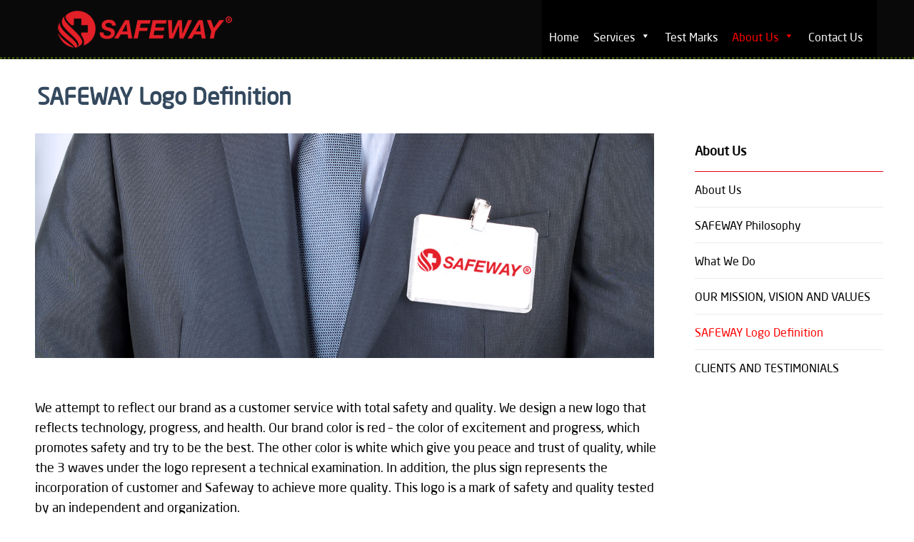

--- FILE ---
content_type: text/html; charset=UTF-8
request_url: https://safewayrc.com/index.php/about-us/safeway-logo-definition/
body_size: 20587
content:
<!DOCTYPE html>
<html lang="en-US" class="no-js" itemscope itemtype="https://schema.org/WebPage">

<head>

<meta charset="UTF-8" />
<meta name="description" content="SAFEWAY | A Revolution in Quality Control and Assurance"/>
<meta name="keywords" content="Quality Control Research Center"/>
<link rel="alternate" hreflang="en-US" href="https://safewayrc.com/index.php/about-us/safeway-logo-definition/"/>
<!-- Global site tag (gtag.js) - Google Analytics -->
<script async src="https://www.googletagmanager.com/gtag/js?id=UA-29992729-2"></script>
<script>
  window.dataLayer = window.dataLayer || [];
  function gtag(){dataLayer.push(arguments);}
  gtag('js', new Date());

  gtag('config', 'UA-29992729-2');
</script><title>SAFEWAY Logo Definition &#8211; Safeway</title>
<meta name='robots' content='max-image-preview:large' />
<meta name="format-detection" content="telephone=no">
<meta name="viewport" content="width=device-width, initial-scale=1, maximum-scale=1" />
<link rel='dns-prefetch' href='//s.w.org' />
<link rel="alternate" type="application/rss+xml" title="Safeway &raquo; Feed" href="https://safewayrc.com/index.php/feed/" />
<link rel="alternate" type="application/rss+xml" title="Safeway &raquo; Comments Feed" href="https://safewayrc.com/index.php/comments/feed/" />
		<script type="text/javascript">
			window._wpemojiSettings = {"baseUrl":"https:\/\/s.w.org\/images\/core\/emoji\/13.1.0\/72x72\/","ext":".png","svgUrl":"https:\/\/s.w.org\/images\/core\/emoji\/13.1.0\/svg\/","svgExt":".svg","source":{"concatemoji":"https:\/\/safewayrc.com\/wp-includes\/js\/wp-emoji-release.min.js?ver=5.8.12"}};
			!function(e,a,t){var n,r,o,i=a.createElement("canvas"),p=i.getContext&&i.getContext("2d");function s(e,t){var a=String.fromCharCode;p.clearRect(0,0,i.width,i.height),p.fillText(a.apply(this,e),0,0);e=i.toDataURL();return p.clearRect(0,0,i.width,i.height),p.fillText(a.apply(this,t),0,0),e===i.toDataURL()}function c(e){var t=a.createElement("script");t.src=e,t.defer=t.type="text/javascript",a.getElementsByTagName("head")[0].appendChild(t)}for(o=Array("flag","emoji"),t.supports={everything:!0,everythingExceptFlag:!0},r=0;r<o.length;r++)t.supports[o[r]]=function(e){if(!p||!p.fillText)return!1;switch(p.textBaseline="top",p.font="600 32px Arial",e){case"flag":return s([127987,65039,8205,9895,65039],[127987,65039,8203,9895,65039])?!1:!s([55356,56826,55356,56819],[55356,56826,8203,55356,56819])&&!s([55356,57332,56128,56423,56128,56418,56128,56421,56128,56430,56128,56423,56128,56447],[55356,57332,8203,56128,56423,8203,56128,56418,8203,56128,56421,8203,56128,56430,8203,56128,56423,8203,56128,56447]);case"emoji":return!s([10084,65039,8205,55357,56613],[10084,65039,8203,55357,56613])}return!1}(o[r]),t.supports.everything=t.supports.everything&&t.supports[o[r]],"flag"!==o[r]&&(t.supports.everythingExceptFlag=t.supports.everythingExceptFlag&&t.supports[o[r]]);t.supports.everythingExceptFlag=t.supports.everythingExceptFlag&&!t.supports.flag,t.DOMReady=!1,t.readyCallback=function(){t.DOMReady=!0},t.supports.everything||(n=function(){t.readyCallback()},a.addEventListener?(a.addEventListener("DOMContentLoaded",n,!1),e.addEventListener("load",n,!1)):(e.attachEvent("onload",n),a.attachEvent("onreadystatechange",function(){"complete"===a.readyState&&t.readyCallback()})),(n=t.source||{}).concatemoji?c(n.concatemoji):n.wpemoji&&n.twemoji&&(c(n.twemoji),c(n.wpemoji)))}(window,document,window._wpemojiSettings);
		</script>
		<style type="text/css">
img.wp-smiley,
img.emoji {
	display: inline !important;
	border: none !important;
	box-shadow: none !important;
	height: 1em !important;
	width: 1em !important;
	margin: 0 .07em !important;
	vertical-align: -0.1em !important;
	background: none !important;
	padding: 0 !important;
}
</style>
	<link rel='stylesheet' id='wp-block-library-css'  href='https://safewayrc.com/wp-includes/css/dist/block-library/style.min.css?ver=5.8.12' type='text/css' media='all' />
<link rel='stylesheet' id='cpsh-shortcodes-css'  href='https://safewayrc.com/wp-content/plugins/column-shortcodes//assets/css/shortcodes.css?ver=1.0.1' type='text/css' media='all' />
<link rel='stylesheet' id='nbcpf-intlTelInput-style-css'  href='https://safewayrc.com/wp-content/plugins/country-phone-field-contact-form-7/assets/css/intlTelInput.min.css?ver=5.8.12' type='text/css' media='all' />
<link rel='stylesheet' id='nbcpf-countryFlag-style-css'  href='https://safewayrc.com/wp-content/plugins/country-phone-field-contact-form-7/assets/css/countrySelect.min.css?ver=5.8.12' type='text/css' media='all' />
<link rel='stylesheet' id='rss-retriever-css'  href='https://safewayrc.com/wp-content/plugins/wp-rss-retriever/inc/css/rss-retriever.css?ver=1.6.5' type='text/css' media='all' />
<link rel='stylesheet' id='megamenu-css'  href='https://safewayrc.com/wp-content/uploads/maxmegamenu/style.css?ver=70332d' type='text/css' media='all' />
<link rel='stylesheet' id='dashicons-css'  href='https://safewayrc.com/wp-includes/css/dashicons.min.css?ver=5.8.12' type='text/css' media='all' />
<link rel='stylesheet' id='mfn-be-css'  href='https://safewayrc.com/wp-content/themes/betheme/css/be.css?ver=25.0.2' type='text/css' media='all' />
<link rel='stylesheet' id='mfn-animations-css'  href='https://safewayrc.com/wp-content/themes/betheme/assets/animations/animations.min.css?ver=25.0.2' type='text/css' media='all' />
<link rel='stylesheet' id='mfn-font-awesome-css'  href='https://safewayrc.com/wp-content/themes/betheme/fonts/fontawesome/fontawesome.css?ver=25.0.2' type='text/css' media='all' />
<link rel='stylesheet' id='mfn-jplayer-css'  href='https://safewayrc.com/wp-content/themes/betheme/assets/jplayer/css/jplayer.blue.monday.css?ver=25.0.2' type='text/css' media='all' />
<link rel='stylesheet' id='mfn-responsive-css'  href='https://safewayrc.com/wp-content/themes/betheme/css/responsive.css?ver=25.0.2' type='text/css' media='all' />
<style id='mfn-dynamic-inline-css' type='text/css'>
@font-face{font-family:"Neo";src:url("https://safewayrc.com/wp-content/uploads/2018/12/Neo-Sans-Arabic-Regular.woff") format("woff"),url("https://safewayrc.com/wp-content/uploads/2018/12/Neo-Sans-Arabic-Regular.ttf") format("truetype");font-weight:normal;font-style:normal}
html{background-color: #ffffff;}#Wrapper,#Content{background-color: #ffffff;}body:not(.template-slider) #Header{min-height: 0px;}body.header-below:not(.template-slider) #Header{padding-top: 0px;}#Subheader {padding: 30px 0;}#Footer .widgets_wrapper {padding: 10px 0;}body, button, span.date_label, .timeline_items li h3 span, input[type="submit"], input[type="reset"], input[type="button"],input[type="text"], input[type="password"], input[type="tel"], input[type="email"], textarea, select, .offer_li .title h3 {font-family: "Neo", Helvetica, Arial, sans-serif;}#menu > ul > li > a, a.action_button, #overlay-menu ul li a {font-family: "Neo", Helvetica, Arial, sans-serif;}#Subheader .title {font-family: "Neo", Helvetica, Arial, sans-serif;}h1, h2, h3, h4, .text-logo #logo {font-family: "Neo", Helvetica, Arial, sans-serif;}h5, h6 {font-family: "Neo", Helvetica, Arial, sans-serif;}blockquote {font-family: "Neo", Helvetica, Arial, sans-serif;}.chart_box .chart .num, .counter .desc_wrapper .number-wrapper, .how_it_works .image .number,.pricing-box .plan-header .price, .quick_fact .number-wrapper, .woocommerce .product div.entry-summary .price {font-family: "Neo", Helvetica, Arial, sans-serif;}body {font-size: 14px;line-height: 18px;font-weight: 400;letter-spacing: 0px;}.big {font-size: 16px;line-height: 28px;font-weight: 400;letter-spacing: 0px;}#menu > ul > li > a, a.action_button, #overlay-menu ul li a{font-size: 16px;font-weight: 400;letter-spacing: 0px;}#overlay-menu ul li a{line-height: 24px;}#Subheader .title {font-size: 40px;line-height: 70px;font-weight: 900;letter-spacing: 0px;font-style: italic;}h1, .text-logo #logo {font-size: 70px;line-height: 70px;font-weight: 700;letter-spacing: 0px;}h2 {font-size: 38px;line-height: 48px;font-weight: 700;letter-spacing: 0px;}h3, .woocommerce ul.products li.product h3 {font-size: 32px;line-height: 44px;font-weight: 700;letter-spacing: 0px;}h4 {font-size: 28px;line-height: 36px;font-weight: 700;letter-spacing: 0px;}h5 {font-size: 18px;line-height: 28px;font-weight: 300;letter-spacing: 0px;}h6 {font-size: 16px;line-height: 19px;font-weight: 300;letter-spacing: 0px;}#Intro .intro-title {font-size: 70px;line-height: 70px;font-weight: 400;letter-spacing: 0px;}@media only screen and (min-width: 768px) and (max-width: 959px){body {font-size: 13px;line-height: 19px;letter-spacing: 0px;}.big {font-size: 14px;line-height: 24px;letter-spacing: 0px;}#menu > ul > li > a, a.action_button, #overlay-menu ul li a {font-size: 14px;letter-spacing: 0px;}#overlay-menu ul li a{line-height: 21px;letter-spacing: 0px;}#Subheader .title {font-size: 34px;line-height: 60px;letter-spacing: 0px;}h1, .text-logo #logo {font-size: 60px;line-height: 60px;letter-spacing: 0px;}h2 {font-size: 32px;line-height: 41px;letter-spacing: 0px;}h3, .woocommerce ul.products li.product h3 {font-size: 27px;line-height: 37px;letter-spacing: 0px;}h4 {font-size: 24px;line-height: 31px;letter-spacing: 0px;}h5 {font-size: 15px;line-height: 24px;letter-spacing: 0px;}h6 {font-size: 14px;line-height: 19px;letter-spacing: 0px;}#Intro .intro-title {font-size: 60px;line-height: 60px;letter-spacing: 0px;}blockquote { font-size: 15px;}.chart_box .chart .num { font-size: 45px; line-height: 45px; }.counter .desc_wrapper .number-wrapper { font-size: 45px; line-height: 45px;}.counter .desc_wrapper .title { font-size: 14px; line-height: 18px;}.faq .question .title { font-size: 14px; }.fancy_heading .title { font-size: 38px; line-height: 38px; }.offer .offer_li .desc_wrapper .title h3 { font-size: 32px; line-height: 32px; }.offer_thumb_ul li.offer_thumb_li .desc_wrapper .title h3 {font-size: 32px; line-height: 32px; }.pricing-box .plan-header h2 { font-size: 27px; line-height: 27px; }.pricing-box .plan-header .price > span { font-size: 40px; line-height: 40px; }.pricing-box .plan-header .price sup.currency { font-size: 18px; line-height: 18px; }.pricing-box .plan-header .price sup.period { font-size: 14px; line-height: 14px;}.quick_fact .number { font-size: 80px; line-height: 80px;}.trailer_box .desc h2 { font-size: 27px; line-height: 27px; }.widget > h3 { font-size: 17px; line-height: 20px; }}@media only screen and (min-width: 480px) and (max-width: 767px){body {font-size: 13px;line-height: 19px;letter-spacing: 0px;}.big {font-size: 13px;line-height: 21px;letter-spacing: 0px;}#menu > ul > li > a, a.action_button, #overlay-menu ul li a {font-size: 13px;letter-spacing: 0px;}#overlay-menu ul li a{line-height: 19.5px;letter-spacing: 0px;}#Subheader .title {font-size: 30px;line-height: 53px;letter-spacing: 0px;}h1, .text-logo #logo {font-size: 53px;line-height: 53px;letter-spacing: 0px;}h2 {font-size: 29px;line-height: 36px;letter-spacing: 0px;}h3, .woocommerce ul.products li.product h3 {font-size: 24px;line-height: 33px;letter-spacing: 0px;}h4 {font-size: 21px;line-height: 27px;letter-spacing: 0px;}h5 {font-size: 14px;line-height: 21px;letter-spacing: 0px;}h6 {font-size: 13px;line-height: 19px;letter-spacing: 0px;}#Intro .intro-title {font-size: 53px;line-height: 53px;letter-spacing: 0px;}blockquote { font-size: 14px;}.chart_box .chart .num { font-size: 40px; line-height: 40px; }.counter .desc_wrapper .number-wrapper { font-size: 40px; line-height: 40px;}.counter .desc_wrapper .title { font-size: 13px; line-height: 16px;}.faq .question .title { font-size: 13px; }.fancy_heading .title { font-size: 34px; line-height: 34px; }.offer .offer_li .desc_wrapper .title h3 { font-size: 28px; line-height: 28px; }.offer_thumb_ul li.offer_thumb_li .desc_wrapper .title h3 {font-size: 28px; line-height: 28px; }.pricing-box .plan-header h2 { font-size: 24px; line-height: 24px; }.pricing-box .plan-header .price > span { font-size: 34px; line-height: 34px; }.pricing-box .plan-header .price sup.currency { font-size: 16px; line-height: 16px; }.pricing-box .plan-header .price sup.period { font-size: 13px; line-height: 13px;}.quick_fact .number { font-size: 70px; line-height: 70px;}.trailer_box .desc h2 { font-size: 24px; line-height: 24px; }.widget > h3 { font-size: 16px; line-height: 19px; }}@media only screen and (max-width: 479px){body {font-size: 13px;line-height: 19px;letter-spacing: 0px;}.big {font-size: 13px;line-height: 19px;letter-spacing: 0px;}#menu > ul > li > a, a.action_button, #overlay-menu ul li a {font-size: 13px;letter-spacing: 0px;}#overlay-menu ul li a{line-height: 19.5px;letter-spacing: 0px;}#Subheader .title {font-size: 24px;line-height: 42px;letter-spacing: 0px;}h1, .text-logo #logo {font-size: 42px;line-height: 42px;letter-spacing: 0px;}h2 {font-size: 23px;line-height: 29px;letter-spacing: 0px;}h3, .woocommerce ul.products li.product h3 {font-size: 19px;line-height: 26px;letter-spacing: 0px;}h4 {font-size: 17px;line-height: 22px;letter-spacing: 0px;}h5 {font-size: 13px;line-height: 19px;letter-spacing: 0px;}h6 {font-size: 13px;line-height: 19px;letter-spacing: 0px;}#Intro .intro-title {font-size: 42px;line-height: 42px;letter-spacing: 0px;}blockquote { font-size: 13px;}.chart_box .chart .num { font-size: 35px; line-height: 35px; }.counter .desc_wrapper .number-wrapper { font-size: 35px; line-height: 35px;}.counter .desc_wrapper .title { font-size: 13px; line-height: 26px;}.faq .question .title { font-size: 13px; }.fancy_heading .title { font-size: 30px; line-height: 30px; }.offer .offer_li .desc_wrapper .title h3 { font-size: 26px; line-height: 26px; }.offer_thumb_ul li.offer_thumb_li .desc_wrapper .title h3 {font-size: 26px; line-height: 26px; }.pricing-box .plan-header h2 { font-size: 21px; line-height: 21px; }.pricing-box .plan-header .price > span { font-size: 32px; line-height: 32px; }.pricing-box .plan-header .price sup.currency { font-size: 14px; line-height: 14px; }.pricing-box .plan-header .price sup.period { font-size: 13px; line-height: 13px;}.quick_fact .number { font-size: 60px; line-height: 60px;}.trailer_box .desc h2 { font-size: 21px; line-height: 21px; }.widget > h3 { font-size: 15px; line-height: 18px; }}.with_aside .sidebar.columns {width: 23%;}.with_aside .sections_group {width: 77%;}.aside_both .sidebar.columns {width: 18%;}.aside_both .sidebar.sidebar-1{margin-left: -82%;}.aside_both .sections_group {width: 64%;margin-left: 18%;}@media only screen and (min-width:1240px){#Wrapper, .with_aside .content_wrapper {max-width: 1220px;}.section_wrapper, .container {max-width: 1200px;}.layout-boxed.header-boxed #Top_bar.is-sticky{max-width: 1220px;}}@media only screen and (max-width: 767px){.section_wrapper,.container,.four.columns .widget-area { max-width: 700px !important; }}.button-default .button, .button-flat .button, .button-round .button {background-color: #b3b3b3;color: #000000;}.button-stroke .button {border-color: #b3b3b3;color: #000000;}.button-stroke .button:hover{background-color: #b3b3b3;color: #fff;}.button-default .button_theme, .button-default button,.button-default input[type="button"], .button-default input[type="reset"], .button-default input[type="submit"],.button-flat .button_theme, .button-flat button,.button-flat input[type="button"], .button-flat input[type="reset"], .button-flat input[type="submit"],.button-round .button_theme, .button-round button,.button-round input[type="button"], .button-round input[type="reset"], .button-round input[type="submit"],.woocommerce #respond input#submit,.woocommerce a.button:not(.default),.woocommerce button.button,.woocommerce input.button,.woocommerce #respond input#submit:hover, .woocommerce a.button:hover, .woocommerce button.button:hover, .woocommerce input.button:hover{color: #ffffff;}.button-stroke .button_theme:hover,.button-stroke button:hover, .button-stroke input[type="submit"]:hover, .button-stroke input[type="reset"]:hover, .button-stroke input[type="button"]:hover,.button-stroke .woocommerce #respond input#submit:hover,.button-stroke .woocommerce a.button:not(.default):hover,.button-stroke .woocommerce button.button:hover,.button-stroke.woocommerce input.button:hover {color: #ffffff !important;}.button-stroke .button_theme:hover .button_icon i{color: #ffffff !important;}.button-default .single_add_to_cart_button, .button-flat .single_add_to_cart_button, .button-round .single_add_to_cart_button,.button-default .woocommerce .button:disabled, .button-flat .woocommerce .button:disabled, .button-round .woocommerce .button:disabled,.button-default .woocommerce .button.alt .button-flat .woocommerce .button.alt, .button-round .woocommerce .button.alt,.button-default a.remove, .button-flat a.remove, .button-round a.remove{color: #ffffff!important;}.action_button, .action_button:hover{background-color: #f7f7f7;color: #747474;}.button-stroke a.action_button{border-color: #f7f7f7;}.button-stroke a.action_button:hover{background-color: #f7f7f7!important;}.footer_button{color: #65666C!important;background-color:transparent;box-shadow:none!important;}.footer_button:after{display:none!important;}.button-custom .button,.button-custom .action_button,.button-custom .footer_button,.button-custom button,.button-custom input[type="button"],.button-custom input[type="reset"],.button-custom input[type="submit"],.button-custom .woocommerce #respond input#submit,.button-custom .woocommerce a.button,.button-custom .woocommerce button.button,.button-custom .woocommerce input.button{font-family: Arial;font-size: 14px;line-height: 14px;font-weight: 400;letter-spacing: 0px;padding: 12px 20px 12px 20px;border-width: 0px;border-radius: 0px;}.button-custom .button{color: #626262;background-color: #dbdddf;border-color: transparent;}.button-custom .button:hover{color: #626262;background-color: #d3d3d3;border-color: transparent;}.button-custom .button_theme,.button-custom button,.button-custom input[type="button"],.button-custom input[type="reset"],.button-custom input[type="submit"],.button-custom .woocommerce #respond input#submit,.button-custom .woocommerce a.button:not(.default),.button-custom .woocommerce button.button,.button-custom .woocommerce input.button{color: #ffffff;background-color: #0095eb;border-color: transparent;}.button-custom .button_theme:hover,.button-custom button:hover,.button-custom input[type="button"]:hover,.button-custom input[type="reset"]:hover,.button-custom input[type="submit"]:hover,.button-custom .woocommerce #respond input#submit:hover,.button-custom .woocommerce a.button:not(.default):hover,.button-custom .woocommerce button.button:hover,.button-custom .woocommerce input.button:hover{color: #ffffff;background-color: #007cc3;border-color: transparent;}.button-custom .action_button{color: #626262;background-color: #dbdddf;border-color: transparent;}.button-custom .action_button:hover{color: #626262;background-color: #d3d3d3;border-color: transparent;}.button-custom .single_add_to_cart_button,.button-custom .woocommerce .button:disabled,.button-custom .woocommerce .button.alt,.button-custom a.remove{line-height: 14px!important;padding: 12px 20px 12px 20px!important;color: #ffffff!important;background-color: #0095eb!important;}.button-custom .single_add_to_cart_button:hover,.button-custom .woocommerce .button:disabled:hover,.button-custom .woocommerce .button.alt:hover,.button-custom a.remove:hover{color: #ffffff!important;background-color: #007cc3!important;}#Top_bar #logo,.header-fixed #Top_bar #logo,.header-plain #Top_bar #logo,.header-transparent #Top_bar #logo {height: 60px;line-height: 60px;padding: 10px 0;}.logo-overflow #Top_bar:not(.is-sticky) .logo {height: 80px;}#Top_bar .menu > li > a {padding: 10px 0;}.menu-highlight:not(.header-creative) #Top_bar .menu > li > a {margin: 15px 0;}.header-plain:not(.menu-highlight) #Top_bar .menu > li > a span:not(.description) {line-height: 80px;}.header-fixed #Top_bar .menu > li > a {padding: 25px 0;}@media only screen and (max-width: 767px){.mobile-header-mini #Top_bar #logo{height:50px!important;line-height:50px!important;margin:5px 0;}}.twentytwenty-before-label::before{content:"Before"}.twentytwenty-after-label::before{content:"After"}#Side_slide{right:-250px;width:250px;}#Side_slide.left{left:-250px;}.blog-teaser li .desc-wrapper .desc{background-position-y:-1px;}@media only screen and ( max-width: 767px ){}@media only screen and (min-width: 1240px){body:not(.header-simple) #Top_bar #menu{display:block!important}.tr-menu #Top_bar #menu{background:none!important}#Top_bar .menu > li > ul.mfn-megamenu{width:984px}#Top_bar .menu > li > ul.mfn-megamenu > li{float:left}#Top_bar .menu > li > ul.mfn-megamenu > li.mfn-megamenu-cols-1{width:100%}#Top_bar .menu > li > ul.mfn-megamenu > li.mfn-megamenu-cols-2{width:50%}#Top_bar .menu > li > ul.mfn-megamenu > li.mfn-megamenu-cols-3{width:33.33%}#Top_bar .menu > li > ul.mfn-megamenu > li.mfn-megamenu-cols-4{width:25%}#Top_bar .menu > li > ul.mfn-megamenu > li.mfn-megamenu-cols-5{width:20%}#Top_bar .menu > li > ul.mfn-megamenu > li.mfn-megamenu-cols-6{width:16.66%}#Top_bar .menu > li > ul.mfn-megamenu > li > ul{display:block!important;position:inherit;left:auto;top:auto;border-width:0 1px 0 0}#Top_bar .menu > li > ul.mfn-megamenu > li:last-child > ul{border:0}#Top_bar .menu > li > ul.mfn-megamenu > li > ul li{width:auto}#Top_bar .menu > li > ul.mfn-megamenu a.mfn-megamenu-title{text-transform:uppercase;font-weight:400;background:none}#Top_bar .menu > li > ul.mfn-megamenu a .menu-arrow{display:none}.menuo-right #Top_bar .menu > li > ul.mfn-megamenu{left:auto;right:0}.menuo-right #Top_bar .menu > li > ul.mfn-megamenu-bg{box-sizing:border-box}#Top_bar .menu > li > ul.mfn-megamenu-bg{padding:20px 166px 20px 20px;background-repeat:no-repeat;background-position:right bottom}.rtl #Top_bar .menu > li > ul.mfn-megamenu-bg{padding-left:166px;padding-right:20px;background-position:left bottom}#Top_bar .menu > li > ul.mfn-megamenu-bg > li{background:none}#Top_bar .menu > li > ul.mfn-megamenu-bg > li a{border:none}#Top_bar .menu > li > ul.mfn-megamenu-bg > li > ul{background:none!important;-webkit-box-shadow:0 0 0 0;-moz-box-shadow:0 0 0 0;box-shadow:0 0 0 0}.mm-vertical #Top_bar .container{position:relative;}.mm-vertical #Top_bar .top_bar_left{position:static;}.mm-vertical #Top_bar .menu > li ul{box-shadow:0 0 0 0 transparent!important;background-image:none;}.mm-vertical #Top_bar .menu > li > ul.mfn-megamenu{width:98%!important;margin:0 1%;padding:20px 0;}.mm-vertical.header-plain #Top_bar .menu > li > ul.mfn-megamenu{width:100%!important;margin:0;}.mm-vertical #Top_bar .menu > li > ul.mfn-megamenu > li{display:table-cell;float:none!important;width:10%;padding:0 15px;border-right:1px solid rgba(0, 0, 0, 0.05);}.mm-vertical #Top_bar .menu > li > ul.mfn-megamenu > li:last-child{border-right-width:0}.mm-vertical #Top_bar .menu > li > ul.mfn-megamenu > li.hide-border{border-right-width:0}.mm-vertical #Top_bar .menu > li > ul.mfn-megamenu > li a{border-bottom-width:0;padding:9px 15px;line-height:120%;}.mm-vertical #Top_bar .menu > li > ul.mfn-megamenu a.mfn-megamenu-title{font-weight:700;}.rtl .mm-vertical #Top_bar .menu > li > ul.mfn-megamenu > li:first-child{border-right-width:0}.rtl .mm-vertical #Top_bar .menu > li > ul.mfn-megamenu > li:last-child{border-right-width:1px}.header-plain:not(.menuo-right) #Header .top_bar_left{width:auto!important}.header-stack.header-center #Top_bar #menu{display:inline-block!important}.header-simple #Top_bar #menu{display:none;height:auto;width:300px;bottom:auto;top:100%;right:1px;position:absolute;margin:0}.header-simple #Header a.responsive-menu-toggle{display:block;right:10px}.header-simple #Top_bar #menu > ul{width:100%;float:left}.header-simple #Top_bar #menu ul li{width:100%;padding-bottom:0;border-right:0;position:relative}.header-simple #Top_bar #menu ul li a{padding:0 20px;margin:0;display:block;height:auto;line-height:normal;border:none}.header-simple #Top_bar #menu ul li a:after{display:none}.header-simple #Top_bar #menu ul li a span{border:none;line-height:44px;display:inline;padding:0}.header-simple #Top_bar #menu ul li.submenu .menu-toggle{display:block;position:absolute;right:0;top:0;width:44px;height:44px;line-height:44px;font-size:30px;font-weight:300;text-align:center;cursor:pointer;color:#444;opacity:0.33;}.header-simple #Top_bar #menu ul li.submenu .menu-toggle:after{content:"+"}.header-simple #Top_bar #menu ul li.hover > .menu-toggle:after{content:"-"}.header-simple #Top_bar #menu ul li.hover a{border-bottom:0}.header-simple #Top_bar #menu ul.mfn-megamenu li .menu-toggle{display:none}.header-simple #Top_bar #menu ul li ul{position:relative!important;left:0!important;top:0;padding:0;margin:0!important;width:auto!important;background-image:none}.header-simple #Top_bar #menu ul li ul li{width:100%!important;display:block;padding:0;}.header-simple #Top_bar #menu ul li ul li a{padding:0 20px 0 30px}.header-simple #Top_bar #menu ul li ul li a .menu-arrow{display:none}.header-simple #Top_bar #menu ul li ul li a span{padding:0}.header-simple #Top_bar #menu ul li ul li a span:after{display:none!important}.header-simple #Top_bar .menu > li > ul.mfn-megamenu a.mfn-megamenu-title{text-transform:uppercase;font-weight:400}.header-simple #Top_bar .menu > li > ul.mfn-megamenu > li > ul{display:block!important;position:inherit;left:auto;top:auto}.header-simple #Top_bar #menu ul li ul li ul{border-left:0!important;padding:0;top:0}.header-simple #Top_bar #menu ul li ul li ul li a{padding:0 20px 0 40px}.rtl.header-simple #Top_bar #menu{left:1px;right:auto}.rtl.header-simple #Top_bar a.responsive-menu-toggle{left:10px;right:auto}.rtl.header-simple #Top_bar #menu ul li.submenu .menu-toggle{left:0;right:auto}.rtl.header-simple #Top_bar #menu ul li ul{left:auto!important;right:0!important}.rtl.header-simple #Top_bar #menu ul li ul li a{padding:0 30px 0 20px}.rtl.header-simple #Top_bar #menu ul li ul li ul li a{padding:0 40px 0 20px}.menu-highlight #Top_bar .menu > li{margin:0 2px}.menu-highlight:not(.header-creative) #Top_bar .menu > li > a{margin:20px 0;padding:0;-webkit-border-radius:5px;border-radius:5px}.menu-highlight #Top_bar .menu > li > a:after{display:none}.menu-highlight #Top_bar .menu > li > a span:not(.description){line-height:50px}.menu-highlight #Top_bar .menu > li > a span.description{display:none}.menu-highlight.header-stack #Top_bar .menu > li > a{margin:10px 0!important}.menu-highlight.header-stack #Top_bar .menu > li > a span:not(.description){line-height:40px}.menu-highlight.header-transparent #Top_bar .menu > li > a{margin:5px 0}.menu-highlight.header-simple #Top_bar #menu ul li,.menu-highlight.header-creative #Top_bar #menu ul li{margin:0}.menu-highlight.header-simple #Top_bar #menu ul li > a,.menu-highlight.header-creative #Top_bar #menu ul li > a{-webkit-border-radius:0;border-radius:0}.menu-highlight:not(.header-fixed):not(.header-simple) #Top_bar.is-sticky .menu > li > a{margin:10px 0!important;padding:5px 0!important}.menu-highlight:not(.header-fixed):not(.header-simple) #Top_bar.is-sticky .menu > li > a span{line-height:30px!important}.header-modern.menu-highlight.menuo-right .menu_wrapper{margin-right:20px}.menu-line-below #Top_bar .menu > li > a:after{top:auto;bottom:-4px}.menu-line-below #Top_bar.is-sticky .menu > li > a:after{top:auto;bottom:-4px}.menu-line-below-80 #Top_bar:not(.is-sticky) .menu > li > a:after{height:4px;left:10%;top:50%;margin-top:20px;width:80%}.menu-line-below-80-1 #Top_bar:not(.is-sticky) .menu > li > a:after{height:1px;left:10%;top:50%;margin-top:20px;width:80%}.menu-link-color #Top_bar .menu > li > a:after{display:none!important}.menu-arrow-top #Top_bar .menu > li > a:after{background:none repeat scroll 0 0 rgba(0,0,0,0)!important;border-color:#ccc transparent transparent;border-style:solid;border-width:7px 7px 0;display:block;height:0;left:50%;margin-left:-7px;top:0!important;width:0}.menu-arrow-top #Top_bar.is-sticky .menu > li > a:after{top:0!important}.menu-arrow-bottom #Top_bar .menu > li > a:after{background:none!important;border-color:transparent transparent #ccc;border-style:solid;border-width:0 7px 7px;display:block;height:0;left:50%;margin-left:-7px;top:auto;bottom:0;width:0}.menu-arrow-bottom #Top_bar.is-sticky .menu > li > a:after{top:auto;bottom:0}.menuo-no-borders #Top_bar .menu > li > a span{border-width:0!important}.menuo-no-borders #Header_creative #Top_bar .menu > li > a span{border-bottom-width:0}.menuo-no-borders.header-plain #Top_bar a#header_cart,.menuo-no-borders.header-plain #Top_bar a#search_button,.menuo-no-borders.header-plain #Top_bar .wpml-languages,.menuo-no-borders.header-plain #Top_bar a.action_button{border-width:0}.menuo-right #Top_bar .menu_wrapper{float:right}.menuo-right.header-stack:not(.header-center) #Top_bar .menu_wrapper{margin-right:150px}body.header-creative{padding-left:50px}body.header-creative.header-open{padding-left:250px}body.error404,body.under-construction,body.template-blank,body.under-construction.header-rtl.header-creative.header-open{padding-left:0!important;padding-right:0!important}.header-creative.footer-fixed #Footer,.header-creative.footer-sliding #Footer,.header-creative.footer-stick #Footer.is-sticky{box-sizing:border-box;padding-left:50px;}.header-open.footer-fixed #Footer,.header-open.footer-sliding #Footer,.header-creative.footer-stick #Footer.is-sticky{padding-left:250px;}.header-rtl.header-creative.footer-fixed #Footer,.header-rtl.header-creative.footer-sliding #Footer,.header-rtl.header-creative.footer-stick #Footer.is-sticky{padding-left:0;padding-right:50px;}.header-rtl.header-open.footer-fixed #Footer,.header-rtl.header-open.footer-sliding #Footer,.header-rtl.header-creative.footer-stick #Footer.is-sticky{padding-right:250px;}#Header_creative{background-color:#fff;position:fixed;width:250px;height:100%;left:-200px;top:0;z-index:9002;-webkit-box-shadow:2px 0 4px 2px rgba(0,0,0,.15);box-shadow:2px 0 4px 2px rgba(0,0,0,.15)}#Header_creative .container{width:100%}#Header_creative .creative-wrapper{opacity:0;margin-right:50px}#Header_creative a.creative-menu-toggle{display:block;width:34px;height:34px;line-height:34px;font-size:22px;text-align:center;position:absolute;top:10px;right:8px;border-radius:3px}.admin-bar #Header_creative a.creative-menu-toggle{top:42px}#Header_creative #Top_bar{position:static;width:100%}#Header_creative #Top_bar .top_bar_left{width:100%!important;float:none}#Header_creative #Top_bar .logo{float:none;text-align:center;margin:15px 0}#Header_creative #Top_bar #menu{background-color:transparent}#Header_creative #Top_bar .menu_wrapper{float:none;margin:0 0 30px}#Header_creative #Top_bar .menu > li{width:100%;float:none;position:relative}#Header_creative #Top_bar .menu > li > a{padding:0;text-align:center}#Header_creative #Top_bar .menu > li > a:after{display:none}#Header_creative #Top_bar .menu > li > a span{border-right:0;border-bottom-width:1px;line-height:38px}#Header_creative #Top_bar .menu li ul{left:100%;right:auto;top:0;box-shadow:2px 2px 2px 0 rgba(0,0,0,0.03);-webkit-box-shadow:2px 2px 2px 0 rgba(0,0,0,0.03)}#Header_creative #Top_bar .menu > li > ul.mfn-megamenu{margin:0;width:700px!important;}#Header_creative #Top_bar .menu > li > ul.mfn-megamenu > li > ul{left:0}#Header_creative #Top_bar .menu li ul li a{padding-top:9px;padding-bottom:8px}#Header_creative #Top_bar .menu li ul li ul{top:0}#Header_creative #Top_bar .menu > li > a span.description{display:block;font-size:13px;line-height:28px!important;clear:both}#Header_creative #Top_bar .top_bar_right{width:100%!important;float:none;height:auto;margin-bottom:35px;text-align:center;padding:0 20px;top:0;-webkit-box-sizing:border-box;-moz-box-sizing:border-box;box-sizing:border-box}#Header_creative #Top_bar .top_bar_right:before{content:none}#Header_creative #Top_bar .top_bar_right .top_bar_right_wrapper{flex-wrap:wrap;justify-content:center}#Header_creative #Top_bar .top_bar_right .top-bar-right-icon,#Header_creative #Top_bar .top_bar_right .wpml-languages,#Header_creative #Top_bar .top_bar_right .top-bar-right-button,#Header_creative #Top_bar .top_bar_right .top-bar-right-input{min-height:30px;margin:5px}#Header_creative #Top_bar .search_wrapper{left:100%;top:auto;bottom:0}#Header_creative #Top_bar .banner_wrapper{display:block;text-align:center}#Header_creative #Top_bar .banner_wrapper img{max-width:100%;height:auto;display:inline-block}#Header_creative #Action_bar{display:none;position:absolute;bottom:0;top:auto;clear:both;padding:0 20px;box-sizing:border-box}#Header_creative #Action_bar .contact_details{text-align:center;margin-bottom:20px}#Header_creative #Action_bar .contact_details li{padding:0}#Header_creative #Action_bar .social{float:none;text-align:center;padding:5px 0 15px}#Header_creative #Action_bar .social li{margin-bottom:2px}#Header_creative #Action_bar .social-menu{float:none;text-align:center}#Header_creative #Action_bar .social-menu li{border-color:rgba(0,0,0,.1)}#Header_creative .social li a{color:rgba(0,0,0,.5)}#Header_creative .social li a:hover{color:#000}#Header_creative .creative-social{position:absolute;bottom:10px;right:0;width:50px}#Header_creative .creative-social li{display:block;float:none;width:100%;text-align:center;margin-bottom:5px}.header-creative .fixed-nav.fixed-nav-prev{margin-left:50px}.header-creative.header-open .fixed-nav.fixed-nav-prev{margin-left:250px}.menuo-last #Header_creative #Top_bar .menu li.last ul{top:auto;bottom:0}.header-open #Header_creative{left:0}.header-open #Header_creative .creative-wrapper{opacity:1;margin:0!important;}.header-open #Header_creative .creative-menu-toggle,.header-open #Header_creative .creative-social{display:none}.header-open #Header_creative #Action_bar{display:block}body.header-rtl.header-creative{padding-left:0;padding-right:50px}.header-rtl #Header_creative{left:auto;right:-200px}.header-rtl #Header_creative .creative-wrapper{margin-left:50px;margin-right:0}.header-rtl #Header_creative a.creative-menu-toggle{left:8px;right:auto}.header-rtl #Header_creative .creative-social{left:0;right:auto}.header-rtl #Footer #back_to_top.sticky{right:125px}.header-rtl #popup_contact{right:70px}.header-rtl #Header_creative #Top_bar .menu li ul{left:auto;right:100%}.header-rtl #Header_creative #Top_bar .search_wrapper{left:auto;right:100%;}.header-rtl .fixed-nav.fixed-nav-prev{margin-left:0!important}.header-rtl .fixed-nav.fixed-nav-next{margin-right:50px}body.header-rtl.header-creative.header-open{padding-left:0;padding-right:250px!important}.header-rtl.header-open #Header_creative{left:auto;right:0}.header-rtl.header-open #Footer #back_to_top.sticky{right:325px}.header-rtl.header-open #popup_contact{right:270px}.header-rtl.header-open .fixed-nav.fixed-nav-next{margin-right:250px}#Header_creative.active{left:-1px;}.header-rtl #Header_creative.active{left:auto;right:-1px;}#Header_creative.active .creative-wrapper{opacity:1;margin:0}.header-creative .vc_row[data-vc-full-width]{padding-left:50px}.header-creative.header-open .vc_row[data-vc-full-width]{padding-left:250px}.header-open .vc_parallax .vc_parallax-inner { left:auto; width: calc(100% - 250px); }.header-open.header-rtl .vc_parallax .vc_parallax-inner { left:0; right:auto; }#Header_creative.scroll{height:100%;overflow-y:auto}#Header_creative.scroll:not(.dropdown) .menu li ul{display:none!important}#Header_creative.scroll #Action_bar{position:static}#Header_creative.dropdown{outline:none}#Header_creative.dropdown #Top_bar .menu_wrapper{float:left}#Header_creative.dropdown #Top_bar #menu ul li{position:relative;float:left}#Header_creative.dropdown #Top_bar #menu ul li a:after{display:none}#Header_creative.dropdown #Top_bar #menu ul li a span{line-height:38px;padding:0}#Header_creative.dropdown #Top_bar #menu ul li.submenu .menu-toggle{display:block;position:absolute;right:0;top:0;width:38px;height:38px;line-height:38px;font-size:26px;font-weight:300;text-align:center;cursor:pointer;color:#444;opacity:0.33;}#Header_creative.dropdown #Top_bar #menu ul li.submenu .menu-toggle:after{content:"+"}#Header_creative.dropdown #Top_bar #menu ul li.hover > .menu-toggle:after{content:"-"}#Header_creative.dropdown #Top_bar #menu ul li.hover a{border-bottom:0}#Header_creative.dropdown #Top_bar #menu ul.mfn-megamenu li .menu-toggle{display:none}#Header_creative.dropdown #Top_bar #menu ul li ul{position:relative!important;left:0!important;top:0;padding:0;margin-left:0!important;width:auto!important;background-image:none}#Header_creative.dropdown #Top_bar #menu ul li ul li{width:100%!important}#Header_creative.dropdown #Top_bar #menu ul li ul li a{padding:0 10px;text-align:center}#Header_creative.dropdown #Top_bar #menu ul li ul li a .menu-arrow{display:none}#Header_creative.dropdown #Top_bar #menu ul li ul li a span{padding:0}#Header_creative.dropdown #Top_bar #menu ul li ul li a span:after{display:none!important}#Header_creative.dropdown #Top_bar .menu > li > ul.mfn-megamenu a.mfn-megamenu-title{text-transform:uppercase;font-weight:400}#Header_creative.dropdown #Top_bar .menu > li > ul.mfn-megamenu > li > ul{display:block!important;position:inherit;left:auto;top:auto}#Header_creative.dropdown #Top_bar #menu ul li ul li ul{border-left:0!important;padding:0;top:0}#Header_creative{transition: left .5s ease-in-out, right .5s ease-in-out;}#Header_creative .creative-wrapper{transition: opacity .5s ease-in-out, margin 0s ease-in-out .5s;}#Header_creative.active .creative-wrapper{transition: opacity .5s ease-in-out, margin 0s ease-in-out;}}@media only screen and (min-width: 1240px){#Top_bar.is-sticky{position:fixed!important;width:100%;left:0;top:-60px;height:60px;z-index:701;background:#fff;opacity:.97;-webkit-box-shadow:0 2px 5px 0 rgba(0,0,0,0.1);-moz-box-shadow:0 2px 5px 0 rgba(0,0,0,0.1);box-shadow:0 2px 5px 0 rgba(0,0,0,0.1)}.layout-boxed.header-boxed #Top_bar.is-sticky{max-width:1240px;left:50%;-webkit-transform:translateX(-50%);transform:translateX(-50%)}#Top_bar.is-sticky .top_bar_left,#Top_bar.is-sticky .top_bar_right,#Top_bar.is-sticky .top_bar_right:before{background:none;box-shadow:unset}#Top_bar.is-sticky .logo{width:auto;margin:0 30px 0 20px;padding:0}#Top_bar.is-sticky #logo,#Top_bar.is-sticky .custom-logo-link{padding:5px 0!important;height:50px!important;line-height:50px!important}.logo-no-sticky-padding #Top_bar.is-sticky #logo{height:60px!important;line-height:60px!important}#Top_bar.is-sticky #logo img.logo-main{display:none}#Top_bar.is-sticky #logo img.logo-sticky{display:inline;max-height:35px}.logo-sticky-width-auto #Top_bar.is-sticky #logo img.logo-sticky{width:auto}#Top_bar.is-sticky .menu_wrapper{clear:none}#Top_bar.is-sticky .menu_wrapper .menu > li > a{padding:15px 0}#Top_bar.is-sticky .menu > li > a,#Top_bar.is-sticky .menu > li > a span{line-height:30px}#Top_bar.is-sticky .menu > li > a:after{top:auto;bottom:-4px}#Top_bar.is-sticky .menu > li > a span.description{display:none}#Top_bar.is-sticky .secondary_menu_wrapper,#Top_bar.is-sticky .banner_wrapper{display:none}.header-overlay #Top_bar.is-sticky{display:none}.sticky-dark #Top_bar.is-sticky,.sticky-dark #Top_bar.is-sticky #menu{background:rgba(0,0,0,.8)}.sticky-dark #Top_bar.is-sticky .menu > li:not(.current-menu-item) > a{color:#fff}.sticky-dark #Top_bar.is-sticky .top_bar_right .top-bar-right-icon{color:rgba(255,255,255,.9)}.sticky-dark #Top_bar.is-sticky .top_bar_right .top-bar-right-icon svg .path{stroke:rgba(255,255,255,.9)}.sticky-dark #Top_bar.is-sticky .wpml-languages a.active,.sticky-dark #Top_bar.is-sticky .wpml-languages ul.wpml-lang-dropdown{background:rgba(0,0,0,0.1);border-color:rgba(0,0,0,0.1)}.sticky-white #Top_bar.is-sticky,.sticky-white #Top_bar.is-sticky #menu{background:rgba(255,255,255,.8)}.sticky-white #Top_bar.is-sticky .menu > li:not(.current-menu-item) > a{color:#222}.sticky-white #Top_bar.is-sticky .top_bar_right .top-bar-right-icon{color:rgba(0,0,0,.8)}.sticky-white #Top_bar.is-sticky .top_bar_right .top-bar-right-icon svg .path{stroke:rgba(0,0,0,.8)}.sticky-white #Top_bar.is-sticky .wpml-languages a.active,.sticky-white #Top_bar.is-sticky .wpml-languages ul.wpml-lang-dropdown{background:rgba(255,255,255,0.1);border-color:rgba(0,0,0,0.1)}}@media only screen and (min-width: 768px) and (max-width: 1240px){.header_placeholder{height:0!important}}@media only screen and (max-width: 1239px){#Top_bar #menu{display:none;height:auto;width:300px;bottom:auto;top:100%;right:1px;position:absolute;margin:0}#Top_bar a.responsive-menu-toggle{display:block}#Top_bar #menu > ul{width:100%;float:left}#Top_bar #menu ul li{width:100%;padding-bottom:0;border-right:0;position:relative}#Top_bar #menu ul li a{padding:0 25px;margin:0;display:block;height:auto;line-height:normal;border:none}#Top_bar #menu ul li a:after{display:none}#Top_bar #menu ul li a span{border:none;line-height:44px;display:inline;padding:0}#Top_bar #menu ul li a span.description{margin:0 0 0 5px}#Top_bar #menu ul li.submenu .menu-toggle{display:block;position:absolute;right:15px;top:0;width:44px;height:44px;line-height:44px;font-size:30px;font-weight:300;text-align:center;cursor:pointer;color:#444;opacity:0.33;}#Top_bar #menu ul li.submenu .menu-toggle:after{content:"+"}#Top_bar #menu ul li.hover > .menu-toggle:after{content:"-"}#Top_bar #menu ul li.hover a{border-bottom:0}#Top_bar #menu ul li a span:after{display:none!important}#Top_bar #menu ul.mfn-megamenu li .menu-toggle{display:none}#Top_bar #menu ul li ul{position:relative!important;left:0!important;top:0;padding:0;margin-left:0!important;width:auto!important;background-image:none!important;box-shadow:0 0 0 0 transparent!important;-webkit-box-shadow:0 0 0 0 transparent!important}#Top_bar #menu ul li ul li{width:100%!important}#Top_bar #menu ul li ul li a{padding:0 20px 0 35px}#Top_bar #menu ul li ul li a .menu-arrow{display:none}#Top_bar #menu ul li ul li a span{padding:0}#Top_bar #menu ul li ul li a span:after{display:none!important}#Top_bar .menu > li > ul.mfn-megamenu a.mfn-megamenu-title{text-transform:uppercase;font-weight:400}#Top_bar .menu > li > ul.mfn-megamenu > li > ul{display:block!important;position:inherit;left:auto;top:auto}#Top_bar #menu ul li ul li ul{border-left:0!important;padding:0;top:0}#Top_bar #menu ul li ul li ul li a{padding:0 20px 0 45px}.rtl #Top_bar #menu{left:1px;right:auto}.rtl #Top_bar a.responsive-menu-toggle{left:20px;right:auto}.rtl #Top_bar #menu ul li.submenu .menu-toggle{left:15px;right:auto;border-left:none;border-right:1px solid #eee}.rtl #Top_bar #menu ul li ul{left:auto!important;right:0!important}.rtl #Top_bar #menu ul li ul li a{padding:0 30px 0 20px}.rtl #Top_bar #menu ul li ul li ul li a{padding:0 40px 0 20px}.header-stack .menu_wrapper a.responsive-menu-toggle{position:static!important;margin:11px 0!important}.header-stack .menu_wrapper #menu{left:0;right:auto}.rtl.header-stack #Top_bar #menu{left:auto;right:0}.admin-bar #Header_creative{top:32px}.header-creative.layout-boxed{padding-top:85px}.header-creative.layout-full-width #Wrapper{padding-top:60px}#Header_creative{position:fixed;width:100%;left:0!important;top:0;z-index:1001}#Header_creative .creative-wrapper{display:block!important;opacity:1!important}#Header_creative .creative-menu-toggle,#Header_creative .creative-social{display:none!important;opacity:1!important}#Header_creative #Top_bar{position:static;width:100%}#Header_creative #Top_bar .one{display:flex}#Header_creative #Top_bar #logo,#Header_creative #Top_bar .custom-logo-link{height:50px;line-height:50px;padding:5px 0}#Header_creative #Top_bar #logo img.logo-sticky{max-height:40px!important}#Header_creative #logo img.logo-main{display:none}#Header_creative #logo img.logo-sticky{display:inline-block}.logo-no-sticky-padding #Header_creative #Top_bar #logo{height:60px;line-height:60px;padding:0}.logo-no-sticky-padding #Header_creative #Top_bar #logo img.logo-sticky{max-height:60px!important}#Header_creative #Action_bar{display:none}#Header_creative #Top_bar .top_bar_right:before{content:none}#Header_creative.scroll{overflow:visible!important}}#Header_wrapper, #Intro {background-color: #ffffff;}#Subheader {background-color: rgba(247,247,247,0);}.header-classic #Action_bar, .header-fixed #Action_bar, .header-plain #Action_bar, .header-split #Action_bar, .header-stack #Action_bar {background-color: #ffffff;}#Sliding-top {background-color: #545454;}#Sliding-top a.sliding-top-control {border-right-color: #545454;}#Sliding-top.st-center a.sliding-top-control,#Sliding-top.st-left a.sliding-top-control {border-top-color: #545454;}#Footer {background-color: #000000;}.grid .post-item{background-color: #ffffff;}.portfolio_group .portfolio-item .desc{background-color: #ffffff;}.woocommerce ul.products li.product{background-color: transparent;}body, ul.timeline_items, .icon_box a .desc, .icon_box a:hover .desc, .feature_list ul li a, .list_item a, .list_item a:hover,.widget_recent_entries ul li a, .flat_box a, .flat_box a:hover, .story_box .desc, .content_slider.carouselul li a .title,.content_slider.flat.description ul li .desc, .content_slider.flat.description ul li a .desc, .post-nav.minimal a i {color: #626262;}.post-nav.minimal a svg {fill: #626262;}.themecolor, .opening_hours .opening_hours_wrapper li span, .fancy_heading_icon .icon_top,.fancy_heading_arrows .icon-right-dir, .fancy_heading_arrows .icon-left-dir, .fancy_heading_line .title,.button-love a.mfn-love, .format-link .post-title .icon-link, .pager-single > span, .pager-single a:hover,.widget_meta ul, .widget_pages ul, .widget_rss ul, .widget_mfn_recent_comments ul li:after, .widget_archive ul,.widget_recent_comments ul li:after, .widget_nav_menu ul, .woocommerce ul.products li.product .price, .shop_slider .shop_slider_ul li .item_wrapper .price,.woocommerce-page ul.products li.product .price, .widget_price_filter .price_label .from, .widget_price_filter .price_label .to,.woocommerce ul.product_list_widget li .quantity .amount, .woocommerce .product div.entry-summary .price, .woocommerce .star-rating span,#Error_404 .error_pic i, .style-simple #Filters .filters_wrapper ul li a:hover, .style-simple #Filters .filters_wrapper ul li.current-cat a,.style-simple .quick_fact .title, .mfn-cart-holder .mfn-ch-content .mfn-ch-product .woocommerce-Price-amount,.woocommerce .comment-form-rating p.stars a:before, .wishlist .wishlist-row .price, .mfn-wish-button:not(.link) .icon-heart-fa {color: #e90005;}.themebg,#comments .commentlist > li .reply a.comment-reply-link,#Filters .filters_wrapper ul li a:hover,#Filters .filters_wrapper ul li.current-cat a,.fixed-nav .arrow,.offer_thumb .slider_pagination a:before,.offer_thumb .slider_pagination a.selected:after,.pager .pages a:hover,.pager .pages a.active,.pager .pages span.page-numbers.current,.pager-single span:after,.portfolio_group.exposure .portfolio-item .desc-inner .line,.Recent_posts ul li .desc:after,.Recent_posts ul li .photo .c,.slider_pagination a.selected,.slider_pagination .slick-active a,.slider_pagination a.selected:after,.slider_pagination .slick-active a:after,.testimonials_slider .slider_images,.testimonials_slider .slider_images a:after,.testimonials_slider .slider_images:before,#Top_bar .header-cart-count,#Top_bar .header-wishlist-count,.widget_categories ul,.widget_mfn_menu ul li a:hover,.widget_mfn_menu ul li.current-menu-item:not(.current-menu-ancestor) > a,.widget_mfn_menu ul li.current_page_item:not(.current_page_ancestor) > a,.widget_product_categories ul,.widget_recent_entries ul li:after,.woocommerce-account table.my_account_orders .order-number a,.woocommerce-MyAccount-navigation ul li.is-active a,.style-simple .accordion .question:after,.style-simple .faq .question:after,.style-simple .icon_box .desc_wrapper .title:before,.style-simple #Filters .filters_wrapper ul li a:after,.style-simple .article_box .desc_wrapper p:after,.style-simple .sliding_box .desc_wrapper:after,.style-simple .trailer_box:hover .desc,.tp-bullets.simplebullets.round .bullet.selected,.tp-bullets.simplebullets.round .bullet.selected:after,.tparrows.default,.tp-bullets.tp-thumbs .bullet.selected:after,.woocommerce span.onsale.onsale-label, .fake-tabs > ul li a:after, .fake-tabs > ul li a .number{background-color: #e90005;}.Latest_news ul li .photo, .Recent_posts.blog_news ul li .photo, .style-simple .opening_hours .opening_hours_wrapper li label,.style-simple .timeline_items li:hover h3, .style-simple .timeline_items li:nth-child(even):hover h3,.style-simple .timeline_items li:hover .desc, .style-simple .timeline_items li:nth-child(even):hover,.style-simple .offer_thumb .slider_pagination a.selected {border-color: #e90005;}a {color: #e90005;}a:hover {color: #c20026;}*::-moz-selection {background-color: #0095eb;color: white;}*::selection {background-color: #0095eb;color: white;}.blockquote p.author span, .counter .desc_wrapper .title, .article_box .desc_wrapper p, .team .desc_wrapper p.subtitle,.pricing-box .plan-header p.subtitle, .pricing-box .plan-header .price sup.period, .chart_box p, .fancy_heading .inside,.fancy_heading_line .slogan, .post-meta, .post-meta a, .post-footer, .post-footer a span.label, .pager .pages a, .button-love a .label,.pager-single a, #comments .commentlist > li .comment-author .says, .fixed-nav .desc .date, .filters_buttons li.label, .Recent_posts ul li a .desc .date,.widget_recent_entries ul li .post-date, .tp_recent_tweets .twitter_time, .widget_price_filter .price_label, .shop-filters .woocommerce-result-count,.woocommerce ul.product_list_widget li .quantity, .widget_shopping_cart ul.product_list_widget li dl, .product_meta .posted_in,.woocommerce .shop_table .product-name .variation > dd, .shipping-calculator-button:after,.shop_slider .shop_slider_ul li .item_wrapper .price del,.woocommerce .product .entry-summary .woocommerce-product-rating .woocommerce-review-link,.woocommerce .product.style-default .entry-summary .product_meta .tagged_as,.woocommerce .tagged_as, .wishlist .sku_wrapper, .woocommerce .column_product_rating .woocommerce-review-link,.woocommerce #reviews #comments ol.commentlist li .comment-text p.meta .woocommerce-review__verified,.woocommerce #reviews #comments ol.commentlist li .comment-text p.meta .woocommerce-review__dash,.woocommerce #reviews #comments ol.commentlist li .comment-text p.meta .woocommerce-review__published-date,.testimonials_slider .testimonials_slider_ul li .author span, .testimonials_slider .testimonials_slider_ul li .author span a, .Latest_news ul li .desc_footer,.share-simple-wrapper .icons a {color: #a8a8a8;}h1, h1 a, h1 a:hover, .text-logo #logo { color: #000000; }h2, h2 a, h2 a:hover { color: #000000; }h3, h3 a, h3 a:hover { color: #000000; }h4, h4 a, h4 a:hover, .style-simple .sliding_box .desc_wrapper h4 { color: #000000; }h5, h5 a, h5 a:hover { color: #000000; }h6, h6 a, h6 a:hover,a.content_link .title { color: #000000; }.woocommerce #respond .comment-reply-title,.woocommerce #reviews #comments ol.commentlist li .comment-text p.meta .woocommerce-review__author{color:#000000}.dropcap, .highlight:not(.highlight_image) {background-color: #e90005;}.button-default .button_theme, .button-default button,.button-default input[type="button"], .button-default input[type="reset"], .button-default input[type="submit"],.button-flat .button_theme, .button-flat button,.button-flat input[type="button"], .button-flat input[type="reset"], .button-flat input[type="submit"],.button-round .button_theme, .button-round button,.button-round input[type="button"], .button-round input[type="reset"], .button-round input[type="submit"],.woocommerce #respond input#submit,.woocommerce a.button:not(.default),.woocommerce button.button,.woocommerce input.button,.woocommerce #respond input#submit:hover, .woocommerce a.button:not(.default):hover, .woocommerce button.button:hover, .woocommerce input.button:hover{background-color: #e90005;}.button-stroke .button_theme,.button-stroke .button_theme .button_icon i,.button-stroke button, .button-stroke input[type="submit"], .button-stroke input[type="reset"], .button-stroke input[type="button"],.button-stroke .woocommerce #respond input#submit,.button-stroke .woocommerce a.button:not(.default),.button-stroke .woocommerce button.button,.button-stroke.woocommerce input.button {border-color: #e90005;color: #e90005 !important;}.button-stroke .button_theme:hover,.button-stroke button:hover, .button-stroke input[type="submit"]:hover, .button-stroke input[type="reset"]:hover, .button-stroke input[type="button"]:hover {background-color: #e90005;}.button-default .single_add_to_cart_button, .button-flat .single_add_to_cart_button, .button-round .single_add_to_cart_button,.button-default .woocommerce .button:disabled, .button-flat .woocommerce .button:disabled, .button-round .woocommerce .button:disabled,.button-default .woocommerce .button.alt, .button-flat .woocommerce .button.alt, .button-round .woocommerce .button.alt{background-color: #e90005!important;}.button-stroke .single_add_to_cart_button:hover,.button-stroke #place_order:hover {background-color: #e90005!important;}a.mfn-link {color: #000000;}a.mfn-link-2 span, a:hover.mfn-link-2 span:before, a.hover.mfn-link-2 span:before, a.mfn-link-5 span, a.mfn-link-8:after, a.mfn-link-8:before {background: #c9c9c9;}a:hover.mfn-link {color: #000000;}a.mfn-link-2 span:before, a:hover.mfn-link-4:before, a:hover.mfn-link-4:after, a.hover.mfn-link-4:before, a.hover.mfn-link-4:after, a.mfn-link-5:before, a.mfn-link-7:after, a.mfn-link-7:before {background: #c20026;}a.mfn-link-6:before {border-bottom-color: #c20026;}.column_column ul, .column_column ol, .the_content_wrapper:not(.is-elementor) ul, .the_content_wrapper:not(.is-elementor) ol {color: #737E86;}hr.hr_color, .hr_color hr, .hr_dots span {color: #e9000a;background: #e9000a;}.hr_zigzag i {color: #e9000a;}.highlight-left:after,.highlight-right:after {background: #94e900;}@media only screen and (max-width: 767px) {.highlight-left .wrap:first-child,.highlight-right .wrap:last-child {background: #94e900;}}#Header .top_bar_left, .header-classic #Top_bar, .header-plain #Top_bar, .header-stack #Top_bar, .header-split #Top_bar,.header-fixed #Top_bar, .header-below #Top_bar, #Header_creative, #Top_bar #menu, .sticky-tb-color #Top_bar.is-sticky {background-color: #0a0909;}#Top_bar .wpml-languages a.active, #Top_bar .wpml-languages ul.wpml-lang-dropdown {background-color: #0a0909;}#Top_bar .top_bar_right:before {background-color: #e3e3e3;}#Header .top_bar_right {background-color: #f5f5f5;}#Top_bar .top_bar_right .top-bar-right-icon,#Top_bar .top_bar_right .top-bar-right-icon svg .path {color: #faf9f9;stroke: #faf9f9;}#Top_bar .menu > li > a,#Top_bar #menu ul li.submenu .menu-toggle {color: #bfbfbf;}#Top_bar .menu > li.current-menu-item > a,#Top_bar .menu > li.current_page_item > a,#Top_bar .menu > li.current-menu-parent > a,#Top_bar .menu > li.current-page-parent > a,#Top_bar .menu > li.current-menu-ancestor > a,#Top_bar .menu > li.current-page-ancestor > a,#Top_bar .menu > li.current_page_ancestor > a,#Top_bar .menu > li.hover > a {color: #e90005;}#Top_bar .menu > li a:after {background: #e90005;}.menuo-arrows #Top_bar .menu > li.submenu > a > span:not(.description)::after {border-top-color: #bfbfbf;}#Top_bar .menu > li.current-menu-item.submenu > a > span:not(.description)::after,#Top_bar .menu > li.current_page_item.submenu > a > span:not(.description)::after,#Top_bar .menu > li.current-menu-parent.submenu > a > span:not(.description)::after,#Top_bar .menu > li.current-page-parent.submenu > a > span:not(.description)::after,#Top_bar .menu > li.current-menu-ancestor.submenu > a > span:not(.description)::after,#Top_bar .menu > li.current-page-ancestor.submenu > a > span:not(.description)::after,#Top_bar .menu > li.current_page_ancestor.submenu > a > span:not(.description)::after,#Top_bar .menu > li.hover.submenu > a > span:not(.description)::after {border-top-color: #e90005;}.menu-highlight #Top_bar #menu > ul > li.current-menu-item > a,.menu-highlight #Top_bar #menu > ul > li.current_page_item > a,.menu-highlight #Top_bar #menu > ul > li.current-menu-parent > a,.menu-highlight #Top_bar #menu > ul > li.current-page-parent > a,.menu-highlight #Top_bar #menu > ul > li.current-menu-ancestor > a,.menu-highlight #Top_bar #menu > ul > li.current-page-ancestor > a,.menu-highlight #Top_bar #menu > ul > li.current_page_ancestor > a,.menu-highlight #Top_bar #menu > ul > li.hover > a {background: #ffffff;}.menu-arrow-bottom #Top_bar .menu > li > a:after { border-bottom-color: #e90005;}.menu-arrow-top #Top_bar .menu > li > a:after {border-top-color: #e90005;}.header-plain #Top_bar .menu > li.current-menu-item > a,.header-plain #Top_bar .menu > li.current_page_item > a,.header-plain #Top_bar .menu > li.current-menu-parent > a,.header-plain #Top_bar .menu > li.current-page-parent > a,.header-plain #Top_bar .menu > li.current-menu-ancestor > a,.header-plain #Top_bar .menu > li.current-page-ancestor > a,.header-plain #Top_bar .menu > li.current_page_ancestor > a,.header-plain #Top_bar .menu > li.hover > a,.header-plain #Top_bar .wpml-languages:hover,.header-plain #Top_bar .wpml-languages ul.wpml-lang-dropdown {background: #ffffff;color: #e90005;}.header-plain #Top_bar .top_bar_right .top-bar-right-icon:hover {background: #ffffff;}.header-plain #Top_bar,.header-plain #Top_bar .menu > li > a span:not(.description),.header-plain #Top_bar .top_bar_right .top-bar-right-icon,.header-plain #Top_bar .top_bar_right .top-bar-right-button,.header-plain #Top_bar .top_bar_right .top-bar-right-input,.header-plain #Top_bar .wpml-languages{border-color: #f2f2f2;}#Top_bar .menu > li ul {background-color: #F2F2F2;}#Top_bar .menu > li ul li a {color: #5f5f5f;}#Top_bar .menu > li ul li a:hover,#Top_bar .menu > li ul li.hover > a {color: #2e2e2e;}#Top_bar .search_wrapper {background: #94e900;}#Top_bar .search_wrapper input[type="text"]{color: black;}#Top_bar .search_wrapper input::placeholder{color: black;opacity: 1;}#Top_bar .search_wrapper input::-ms-input-placeholder {color: black;}.overlay-menu-toggle {color: #dfdddd !important;background: transparent;}#Overlay {background: rgba(175,174,174,0.95);}#overlay-menu ul li a, .header-overlay .overlay-menu-toggle.focus {color: #ffffff;}#overlay-menu ul li.current-menu-item > a,#overlay-menu ul li.current_page_item > a,#overlay-menu ul li.current-menu-parent > a,#overlay-menu ul li.current-page-parent > a,#overlay-menu ul li.current-menu-ancestor > a,#overlay-menu ul li.current-page-ancestor > a,#overlay-menu ul li.current_page_ancestor > a {color: #B1DCFB;}#Top_bar .responsive-menu-toggle,#Header_creative .creative-menu-toggle,#Header_creative .responsive-menu-toggle {color: #dfdddd;background: transparent;}#Side_slide{background-color: #bab4b4;border-color: #bab4b4;}#Side_slide,#Side_slide #menu ul li.submenu .menu-toggle,#Side_slide .search-wrapper input.field,#Side_slide a:not(.action_button){color: #A6A6A6;}#Side_slide .extras .extras-wrapper a svg .path{stroke: #A6A6A6;}#Side_slide #menu ul li.hover > .menu-toggle,#Side_slide a.active,#Side_slide a:not(.action_button):hover{color: #FFFFFF;}#Side_slide .extras .extras-wrapper a:hover svg .path{stroke: #FFFFFF;}#Side_slide #menu ul li.current-menu-item > a,#Side_slide #menu ul li.current_page_item > a,#Side_slide #menu ul li.current-menu-parent > a,#Side_slide #menu ul li.current-page-parent > a,#Side_slide #menu ul li.current-menu-ancestor > a,#Side_slide #menu ul li.current-page-ancestor > a,#Side_slide #menu ul li.current_page_ancestor > a,#Side_slide #menu ul li.hover > a,#Side_slide #menu ul li:hover > a{color: #FFFFFF;}#Action_bar .contact_details{color: #bbbbbb}#Action_bar .contact_details a{color: #0095eb}#Action_bar .contact_details a:hover{color: #007cc3}#Action_bar .social li a,#Header_creative .social li a,#Action_bar:not(.creative) .social-menu a{color: #bbbbbb}#Action_bar .social li a:hover,#Header_creative .social li a:hover,#Action_bar:not(.creative) .social-menu a:hover{color: #FFFFFF}#Subheader .title{color: #ffffff;}#Subheader ul.breadcrumbs li, #Subheader ul.breadcrumbs li a{color: rgba(255,255,255,0.6);}#Footer, #Footer .widget_recent_entries ul li a {color: #a6a6a6;}#Footer a {color: #646464;}#Footer a:hover {color: #969696;}#Footer h1, #Footer h1 a, #Footer h1 a:hover,#Footer h2, #Footer h2 a, #Footer h2 a:hover,#Footer h3, #Footer h3 a, #Footer h3 a:hover,#Footer h4, #Footer h4 a, #Footer h4 a:hover,#Footer h5, #Footer h5 a, #Footer h5 a:hover,#Footer h6, #Footer h6 a, #Footer h6 a:hover {color: #ffffff;}#Footer .themecolor, #Footer .widget_meta ul, #Footer .widget_pages ul, #Footer .widget_rss ul, #Footer .widget_mfn_recent_comments ul li:after, #Footer .widget_archive ul,#Footer .widget_recent_comments ul li:after, #Footer .widget_nav_menu ul, #Footer .widget_price_filter .price_label .from, #Footer .widget_price_filter .price_label .to,#Footer .star-rating span {color: #969696;}#Footer .themebg, #Footer .widget_categories ul, #Footer .Recent_posts ul li .desc:after, #Footer .Recent_posts ul li .photo .c,#Footer .widget_recent_entries ul li:after, #Footer .widget_mfn_menu ul li a:hover, #Footer .widget_product_categories ul {background-color: #969696;}#Footer .Recent_posts ul li a .desc .date, #Footer .widget_recent_entries ul li .post-date, #Footer .tp_recent_tweets .twitter_time,#Footer .widget_price_filter .price_label, #Footer .shop-filters .woocommerce-result-count, #Footer ul.product_list_widget li .quantity,#Footer .widget_shopping_cart ul.product_list_widget li dl {color: #a8a8a8;}#Footer .footer_copy .social li a,#Footer .footer_copy .social-menu a{color: #65666C;}#Footer .footer_copy .social li a:hover,#Footer .footer_copy .social-menu a:hover{color: #FFFFFF;}#Footer .footer_copy{border-top-color: rgba(255,255,255,0.1);}#Sliding-top, #Sliding-top .widget_recent_entries ul li a {color: #a6a6a6;}#Sliding-top a {color: #646464;}#Sliding-top a:hover {color: #969696;}#Sliding-top h1, #Sliding-top h1 a, #Sliding-top h1 a:hover,#Sliding-top h2, #Sliding-top h2 a, #Sliding-top h2 a:hover,#Sliding-top h3, #Sliding-top h3 a, #Sliding-top h3 a:hover,#Sliding-top h4, #Sliding-top h4 a, #Sliding-top h4 a:hover,#Sliding-top h5, #Sliding-top h5 a, #Sliding-top h5 a:hover,#Sliding-top h6, #Sliding-top h6 a, #Sliding-top h6 a:hover {color: #ffffff;}#Sliding-top .themecolor, #Sliding-top .widget_meta ul, #Sliding-top .widget_pages ul, #Sliding-top .widget_rss ul, #Sliding-top .widget_mfn_recent_comments ul li:after, #Sliding-top .widget_archive ul,#Sliding-top .widget_recent_comments ul li:after, #Sliding-top .widget_nav_menu ul, #Sliding-top .widget_price_filter .price_label .from, #Sliding-top .widget_price_filter .price_label .to,#Sliding-top .star-rating span {color: #969696;}#Sliding-top .themebg, #Sliding-top .widget_categories ul, #Sliding-top .Recent_posts ul li .desc:after, #Sliding-top .Recent_posts ul li .photo .c,#Sliding-top .widget_recent_entries ul li:after, #Sliding-top .widget_mfn_menu ul li a:hover, #Sliding-top .widget_product_categories ul {background-color: #969696;}#Sliding-top .Recent_posts ul li a .desc .date, #Sliding-top .widget_recent_entries ul li .post-date, #Sliding-top .tp_recent_tweets .twitter_time,#Sliding-top .widget_price_filter .price_label, #Sliding-top .shop-filters .woocommerce-result-count, #Sliding-top ul.product_list_widget li .quantity,#Sliding-top .widget_shopping_cart ul.product_list_widget li dl {color: #a8a8a8;}blockquote, blockquote a, blockquote a:hover {color: #444444;}.image_frame .image_wrapper .image_links,.portfolio_group.masonry-hover .portfolio-item .masonry-hover-wrapper .hover-desc {background: rgba(194,194,194,0.8);}.masonry.tiles .post-item .post-desc-wrapper .post-desc .post-title:after,.masonry.tiles .post-item.no-img,.masonry.tiles .post-item.format-quote,.blog-teaser li .desc-wrapper .desc .post-title:after,.blog-teaser li.no-img,.blog-teaser li.format-quote {background: #c2c2c2;}.image_frame .image_wrapper .image_links a {color: #ffffff;}.image_frame .image_wrapper .image_links a:hover {background: #ffffff;color: #c2c2c2;}.image_frame {border-color: #f8f8f8;}.image_frame .image_wrapper .mask::after {background: rgba(255,255,255,0.4);}.sliding_box .desc_wrapper {background: #dedede;}.sliding_box .desc_wrapper:after {border-bottom-color: #dedede;}.counter .icon_wrapper i {color: #dedede;}.quick_fact .number-wrapper {color: #303030;}.progress_bars .bars_list li .bar .progress {background-color: #dedede;}a:hover.icon_bar {color: #dedede !important;}a.content_link, a:hover.content_link {color: #f0f0f0;}a.content_link:before {border-bottom-color: #f0f0f0;}a.content_link:after {border-color: #f0f0f0;}.get_in_touch, .infobox {background-color: #ffffff;}.google-map-contact-wrapper .get_in_touch:after {border-top-color: #ffffff;}.timeline_items li h3:before,.timeline_items:after,.timeline .post-item:before {border-color: #e90005;}.how_it_works .image .number {background: #e90005;}.trailer_box .desc .subtitle,.trailer_box.plain .desc .line {background-color: #000000;}.trailer_box.plain .desc .subtitle {color: #000000;}.icon_box .icon_wrapper, .icon_box a .icon_wrapper,.style-simple .icon_box:hover .icon_wrapper {color: #dedede;}.icon_box:hover .icon_wrapper:before,.icon_box a:hover .icon_wrapper:before {background-color: #dedede;}ul.clients.clients_tiles li .client_wrapper:hover:before {background: #e90005;}ul.clients.clients_tiles li .client_wrapper:after {border-bottom-color: #e90005;}.list_item.lists_1 .list_left {background-color: #e6e6e6;}.list_item .list_left {color: #e6e6e6;}.feature_list ul li .icon i {color: #e6e6e6;}.feature_list ul li:hover,.feature_list ul li:hover a {background: #e6e6e6;}.ui-tabs .ui-tabs-nav li a,.accordion .question .title,.faq .question .title,table th,.fake-tabs > ul li a{color: #444444;}.ui-tabs .ui-tabs-nav li.ui-state-active a,.accordion .question.active .title > .acc-icon-plus,.accordion .question.active .title > .acc-icon-minus,.accordion .question.active .title,.faq .question.active .title > .acc-icon-plus,.faq .question.active .title,.fake-tabs > ul li.active a {color: #999999;}.ui-tabs .ui-tabs-nav li.ui-state-active a:after {background: #999999;}body.table-hover:not(.woocommerce-page) table tr:hover td {background: #e90005;}.pricing-box .plan-header .price sup.currency,.pricing-box .plan-header .price > span {color: #dedede;}.pricing-box .plan-inside ul li .yes {background: #dedede;}.pricing-box-box.pricing-box-featured {background: #ffffff;}input[type="date"], input[type="email"], input[type="number"], input[type="password"], input[type="search"], input[type="tel"], input[type="text"], input[type="url"],select, textarea, .woocommerce .quantity input.qty, .wp-block-search input[type="search"],.dark input[type="email"],.dark input[type="password"],.dark input[type="tel"],.dark input[type="text"],.dark select,.dark textarea{color: #626262;background-color: rgba(255,255,255,1);border-color: #EBEBEB;}::-webkit-input-placeholder {color: #929292;}::-moz-placeholder {color: #929292;}:-ms-input-placeholder {color: #929292;}input[type="date"]:focus, input[type="email"]:focus, input[type="number"]:focus, input[type="password"]:focus, input[type="search"]:focus, input[type="tel"]:focus, input[type="text"]:focus, input[type="url"]:focus, select:focus, textarea:focus {color: #1982c2;background-color: rgba(233,245,252,1) !important;border-color: #d5e5ee;}:focus::-webkit-input-placeholder {color: #929292;}:focus::-moz-placeholder {color: #929292;}.woocommerce span.onsale, .shop_slider .shop_slider_ul li .item_wrapper span.onsale {border-top-color: #e90005 !important;}.woocommerce span.onsale i, .shop_slider .shop_slider_ul li .item_wrapper span.onsale i {color: white;}.woocommerce .widget_price_filter .ui-slider .ui-slider-handle {border-color: #e90005 !important;}@media only screen and ( min-width: 768px ){.header-semi #Top_bar:not(.is-sticky) {background-color: rgba(10,9,9,0.8);}}@media only screen and ( max-width: 767px ){#Top_bar{background-color: #0a0909 !important;}#Action_bar{background-color: #FFFFFF !important;}#Action_bar .contact_details{color: #222222}#Action_bar .contact_details a{color: #0095eb}#Action_bar .contact_details a:hover{color: #007cc3}#Action_bar .social li a,#Action_bar .social-menu a{color: #bbbbbb!important}#Action_bar .social li a:hover,#Action_bar .social-menu a:hover{color: #777777!important}}
form input.display-none{display:none!important}
</style>
<style id='mfn-custom-inline-css' type='text/css'>
/* Top bar */
#Top_bar:not(.is-sticky) { border-bottom: 3px dotted rgba(162,255,0,.3); }

/* Subheader */
#Subheader:after { display: none; }

/*you are here*/
.breadcrumb-title {
display: true;
}

/* Shortcodes */
a.mfn-link-4 { margin-left: 0; }
.dark a.mfn-link-4::before, .dark a.mfn-link-4::after { background: rgba(255, 255, 255, 0.1); }

/* Newsletter */
.newsletter_form > input[type="email"] { display: inline-block; margin: 0 4px 0 0; max-width: 260px; }
.newsletter_form > input[type="submit"] { margin: 0; padding: 8px 15px; }

/* Footer */
#Footer .widgets_wrapper .widget h4 { font-size: 18px; line-height: 23px; font-weight: 400; }
</style>
<script type='text/javascript' src='https://safewayrc.com/wp-includes/js/jquery/jquery.min.js?ver=3.6.0' id='jquery-core-js'></script>
<script type='text/javascript' src='https://safewayrc.com/wp-includes/js/jquery/jquery-migrate.min.js?ver=3.3.2' id='jquery-migrate-js'></script>
<script type='text/javascript' src='https://safewayrc.com/wp-content/plugins/revslider/public/assets/js/rbtools.min.js?ver=6.5.7' async id='tp-tools-js'></script>
<script type='text/javascript' src='https://safewayrc.com/wp-content/plugins/revslider/public/assets/js/rs6.min.js?ver=6.5.7' async id='revmin-js'></script>
<link rel="https://api.w.org/" href="https://safewayrc.com/index.php/wp-json/" /><link rel="alternate" type="application/json" href="https://safewayrc.com/index.php/wp-json/wp/v2/pages/2834" /><link rel="EditURI" type="application/rsd+xml" title="RSD" href="https://safewayrc.com/xmlrpc.php?rsd" />
<link rel="wlwmanifest" type="application/wlwmanifest+xml" href="https://safewayrc.com/wp-includes/wlwmanifest.xml" /> 
<meta name="generator" content="WordPress 5.8.12" />
<link rel="canonical" href="https://safewayrc.com/index.php/about-us/safeway-logo-definition/" />
<link rel='shortlink' href='https://safewayrc.com/?p=2834' />
<link rel="alternate" type="application/json+oembed" href="https://safewayrc.com/index.php/wp-json/oembed/1.0/embed?url=https%3A%2F%2Fsafewayrc.com%2Findex.php%2Fabout-us%2Fsafeway-logo-definition%2F" />
<link rel="alternate" type="text/xml+oembed" href="https://safewayrc.com/index.php/wp-json/oembed/1.0/embed?url=https%3A%2F%2Fsafewayrc.com%2Findex.php%2Fabout-us%2Fsafeway-logo-definition%2F&#038;format=xml" />
<meta name="generator" content="Powered by WPBakery Page Builder - drag and drop page builder for WordPress."/>
<meta name="generator" content="Powered by Slider Revolution 6.5.7 - responsive, Mobile-Friendly Slider Plugin for WordPress with comfortable drag and drop interface." />
<link rel="icon" href="https://safewayrc.com/wp-content/uploads/2017/10/cropped-icon-32x32.png" sizes="32x32" />
<link rel="icon" href="https://safewayrc.com/wp-content/uploads/2017/10/cropped-icon-192x192.png" sizes="192x192" />
<link rel="apple-touch-icon" href="https://safewayrc.com/wp-content/uploads/2017/10/cropped-icon-180x180.png" />
<meta name="msapplication-TileImage" content="https://safewayrc.com/wp-content/uploads/2017/10/cropped-icon-270x270.png" />
<script type="text/javascript">function setREVStartSize(e){
			//window.requestAnimationFrame(function() {				 
				window.RSIW = window.RSIW===undefined ? window.innerWidth : window.RSIW;	
				window.RSIH = window.RSIH===undefined ? window.innerHeight : window.RSIH;	
				try {								
					var pw = document.getElementById(e.c).parentNode.offsetWidth,
						newh;
					pw = pw===0 || isNaN(pw) ? window.RSIW : pw;
					e.tabw = e.tabw===undefined ? 0 : parseInt(e.tabw);
					e.thumbw = e.thumbw===undefined ? 0 : parseInt(e.thumbw);
					e.tabh = e.tabh===undefined ? 0 : parseInt(e.tabh);
					e.thumbh = e.thumbh===undefined ? 0 : parseInt(e.thumbh);
					e.tabhide = e.tabhide===undefined ? 0 : parseInt(e.tabhide);
					e.thumbhide = e.thumbhide===undefined ? 0 : parseInt(e.thumbhide);
					e.mh = e.mh===undefined || e.mh=="" || e.mh==="auto" ? 0 : parseInt(e.mh,0);		
					if(e.layout==="fullscreen" || e.l==="fullscreen") 						
						newh = Math.max(e.mh,window.RSIH);					
					else{					
						e.gw = Array.isArray(e.gw) ? e.gw : [e.gw];
						for (var i in e.rl) if (e.gw[i]===undefined || e.gw[i]===0) e.gw[i] = e.gw[i-1];					
						e.gh = e.el===undefined || e.el==="" || (Array.isArray(e.el) && e.el.length==0)? e.gh : e.el;
						e.gh = Array.isArray(e.gh) ? e.gh : [e.gh];
						for (var i in e.rl) if (e.gh[i]===undefined || e.gh[i]===0) e.gh[i] = e.gh[i-1];
											
						var nl = new Array(e.rl.length),
							ix = 0,						
							sl;					
						e.tabw = e.tabhide>=pw ? 0 : e.tabw;
						e.thumbw = e.thumbhide>=pw ? 0 : e.thumbw;
						e.tabh = e.tabhide>=pw ? 0 : e.tabh;
						e.thumbh = e.thumbhide>=pw ? 0 : e.thumbh;					
						for (var i in e.rl) nl[i] = e.rl[i]<window.RSIW ? 0 : e.rl[i];
						sl = nl[0];									
						for (var i in nl) if (sl>nl[i] && nl[i]>0) { sl = nl[i]; ix=i;}															
						var m = pw>(e.gw[ix]+e.tabw+e.thumbw) ? 1 : (pw-(e.tabw+e.thumbw)) / (e.gw[ix]);					
						newh =  (e.gh[ix] * m) + (e.tabh + e.thumbh);
					}
					var el = document.getElementById(e.c);
					if (el!==null && el) el.style.height = newh+"px";					
					el = document.getElementById(e.c+"_wrapper");
					if (el!==null && el) {
						el.style.height = newh+"px";
						el.style.display = "block";
					}
				} catch(e){
					console.log("Failure at Presize of Slider:" + e)
				}					   
			//});
		  };</script>
<noscript><style> .wpb_animate_when_almost_visible { opacity: 1; }</style></noscript><style type="text/css">/** Mega Menu CSS: fs **/</style>

</head>

<body class="page-template-default page page-id-2834 page-child parent-pageid-2817 mega-menu-main-menu  color-custom style-default button-stroke layout-full-width hide-love header-classic sticky-white ab-hide subheader-both-left menu-line-below-80 menuo-right menuo-arrows mm-vertical logo-no-margin logo-overflow logo-no-sticky-padding footer-copy-center mobile-tb-hide mobile-mini-mr-ll be-page-2834 be-reg-2502 wpb-js-composer js-comp-ver-6.2.0 vc_responsive">

	<!-- mfn_hook_top --><!-- mfn_hook_top -->
	
	
	<div id="Wrapper">

		
		
		<div id="Header_wrapper" class="" >

			<header id="Header">


<div class="header_placeholder"></div>

<div id="Top_bar" class="loading">

	<div class="container">
		<div class="column one">

			<div class="top_bar_left clearfix">

				<div class="logo"><a id="logo" href="https://safewayrc.com" title="Safeway" data-height="60" data-padding="10"><img class="logo-main scale-with-grid " src="https://safewayrc.com/wp-content/uploads/2021/08/Slogo.png" data-retina="https://safewayrc.com/wp-content/uploads/2021/08/Slogo.png" data-height="52" alt="Slogo"  data-no-retina/><img class="logo-sticky scale-with-grid " src="https://safewayrc.com/wp-content/uploads/2021/08/Slogo.png" data-retina="https://safewayrc.com/wp-content/uploads/2021/08/Slogo.png" data-height="52" alt="Slogo"  data-no-retina/><img class="logo-mobile scale-with-grid " src="https://safewayrc.com/wp-content/uploads/2021/08/Slogo.png" data-retina="https://safewayrc.com/wp-content/uploads/2021/08/Slogo.png" data-height="52" alt="Slogo"  data-no-retina/><img class="logo-mobile-sticky scale-with-grid " src="https://safewayrc.com/wp-content/uploads/2021/08/Slogo.png" data-retina="https://safewayrc.com/wp-content/uploads/2021/08/Slogo.png" data-height="52" alt="Slogo"  data-no-retina/></a></div>
				<div class="menu_wrapper">
					<nav id="menu"><div id="mega-menu-wrap-main-menu" class="mega-menu-wrap"><div class="mega-menu-toggle"><div class="mega-toggle-blocks-left"></div><div class="mega-toggle-blocks-center"></div><div class="mega-toggle-blocks-right"><div class='mega-toggle-block mega-menu-toggle-block mega-toggle-block-1' id='mega-toggle-block-1' tabindex='0'><span class='mega-toggle-label' role='button' aria-expanded='false'><span class='mega-toggle-label-closed'>MENU</span><span class='mega-toggle-label-open'>MENU</span></span></div></div></div><ul id="mega-menu-main-menu" class="mega-menu max-mega-menu mega-menu-horizontal mega-no-js" data-event="hover_intent" data-effect="fade_up" data-effect-speed="200" data-effect-mobile="disabled" data-effect-speed-mobile="0" data-panel-width=".container" data-mobile-force-width="false" data-second-click="go" data-document-click="collapse" data-vertical-behaviour="standard" data-breakpoint="600" data-unbind="true" data-mobile-state="collapse_all" data-hover-intent-timeout="300" data-hover-intent-interval="100"><li class='mega-menu-item mega-menu-item-type-post_type mega-menu-item-object-page mega-menu-item-home mega-align-bottom-left mega-menu-flyout mega-has-description mega-menu-item-2415' id='mega-menu-item-2415'><a class="mega-menu-link" href="https://safewayrc.com/" tabindex="0"><span class="mega-description-group"><span class="mega-menu-title">Home</span><span class="mega-menu-description"> </span></span></a></li><li class='mega-menu-item mega-menu-item-type-post_type mega-menu-item-object-page mega-menu-item-has-children mega-menu-megamenu mega-align-bottom-left mega-menu-megamenu mega-has-description mega-menu-item-2761' id='mega-menu-item-2761'><a class="mega-menu-link" href="https://safewayrc.com/index.php/services/" aria-haspopup="true" aria-expanded="false" tabindex="0"><span class="mega-description-group"><span class="mega-menu-title">Services</span><span class="mega-menu-description"> </span></span><span class="mega-indicator"></span></a>
<ul class="mega-sub-menu">
<li class='mega-menu-item mega-menu-item-type-post_type mega-menu-item-object-page mega-menu-item-has-children mega-menu-columns-1-of-6 mega-has-description mega-menu-item-2782' id='mega-menu-item-2782'><a class="mega-menu-link" href="https://safewayrc.com/index.php/services/food-healthcare/"><span class="mega-description-group"><span class="mega-menu-title">FOOD &#038; HEALTHCARE</span><span class="mega-menu-description"> </span></span><span class="mega-indicator"></span></a>
	<ul class="mega-sub-menu">
<li class='mega-menu-item mega-menu-item-type-post_type mega-menu-item-object-page mega-has-description mega-menu-item-2783' id='mega-menu-item-2783'><a class="mega-menu-link" href="https://safewayrc.com/index.php/services/food-healthcare/beauty-personal-care/"><span class="mega-description-group"><span class="mega-menu-title">Beauty &#038; Personal Care</span><span class="mega-menu-description"> </span></span></a></li><li class='mega-menu-item mega-menu-item-type-post_type mega-menu-item-object-page mega-has-description mega-menu-item-2784' id='mega-menu-item-2784'><a class="mega-menu-link" href="https://safewayrc.com/index.php/services/food-healthcare/food/"><span class="mega-description-group"><span class="mega-menu-title">Food</span><span class="mega-menu-description"> </span></span></a></li><li class='mega-menu-item mega-menu-item-type-post_type mega-menu-item-object-page mega-menu-item-2785' id='mega-menu-item-2785'><a class="mega-menu-link" href="https://safewayrc.com/index.php/services/food-healthcare/herbal-medicines-medicinal-plants/">Herbal Medicine</a></li><li class='mega-menu-item mega-menu-item-type-post_type mega-menu-item-object-page mega-has-description mega-menu-item-2802' id='mega-menu-item-2802'><a class="mega-menu-link" href="https://safewayrc.com/index.php/services/food-healthcare/water-quality/"><span class="mega-description-group"><span class="mega-menu-title">Water Quality Testing</span><span class="mega-menu-description"> </span></span></a></li><li class='mega-menu-item mega-menu-item-type-post_type mega-menu-item-object-page mega-has-description mega-menu-item-2787' id='mega-menu-item-2787'><a class="mega-menu-link" href="https://safewayrc.com/index.php/services/food-healthcare/medical-devices/"><span class="mega-description-group"><span class="mega-menu-title">Medical Devices</span><span class="mega-menu-description"> </span></span></a></li><li class='mega-menu-item mega-menu-item-type-post_type mega-menu-item-object-page mega-has-description mega-menu-item-2788' id='mega-menu-item-2788'><a class="mega-menu-link" href="https://safewayrc.com/index.php/services/food-healthcare/microbiological-testing-services/"><span class="mega-description-group"><span class="mega-menu-title">Microbiological Testing Services</span><span class="mega-menu-description"> </span></span></a></li><li class='mega-menu-item mega-menu-item-type-post_type mega-menu-item-object-page mega-menu-item-2789' id='mega-menu-item-2789'><a class="mega-menu-link" href="https://safewayrc.com/index.php/services/food-healthcare/packaging-solutions/">Packaging</a></li><li class='mega-menu-item mega-menu-item-type-post_type mega-menu-item-object-page mega-menu-item-2790' id='mega-menu-item-2790'><a class="mega-menu-link" href="https://safewayrc.com/index.php/services/food-healthcare/safeway-pharmaceutical-services/">Pharmaceutical</a></li><li class='mega-menu-item mega-menu-item-type-post_type mega-menu-item-object-page mega-has-description mega-menu-item-2810' id='mega-menu-item-2810'><a class="mega-menu-link" href="https://safewayrc.com/index.php/services/construction-engineering/surface-quality-control/"><span class="mega-description-group"><span class="mega-menu-title">Surfaces Quality Services</span><span class="mega-menu-description"> </span></span></a></li>	</ul>
</li><li class='mega-menu-item mega-menu-item-type-post_type mega-menu-item-object-page mega-menu-item-has-children mega-menu-columns-1-of-6 mega-has-description mega-menu-item-2791' id='mega-menu-item-2791'><a class="mega-menu-link" href="https://safewayrc.com/index.php/services/products-retail/"><span class="mega-description-group"><span class="mega-menu-title">PRODUCTS &#038; RETAIL</span><span class="mega-menu-description"> </span></span><span class="mega-indicator"></span></a>
	<ul class="mega-sub-menu">
<li class='mega-menu-item mega-menu-item-type-post_type mega-menu-item-object-page mega-menu-item-2792' id='mega-menu-item-2792'><a class="mega-menu-link" href="https://safewayrc.com/index.php/services/products-retail/accessory-testing-2/">Accessory</a></li><li class='mega-menu-item mega-menu-item-type-post_type mega-menu-item-object-page mega-menu-item-2793' id='mega-menu-item-2793'><a class="mega-menu-link" href="https://safewayrc.com/index.php/services/products-retail/accessory-testing/">Appliances</a></li><li class='mega-menu-item mega-menu-item-type-post_type mega-menu-item-object-page mega-has-description mega-menu-item-2794' id='mega-menu-item-2794'><a class="mega-menu-link" href="https://safewayrc.com/index.php/services/products-retail/lighting-testing-and-certification/"><span class="mega-description-group"><span class="mega-menu-title">Lighting Testing and Certification</span><span class="mega-menu-description"> </span></span></a></li><li class='mega-menu-item mega-menu-item-type-post_type mega-menu-item-object-page mega-has-description mega-menu-item-2795' id='mega-menu-item-2795'><a class="mega-menu-link" href="https://safewayrc.com/index.php/services/products-retail/sporting-goods-testing/"><span class="mega-description-group"><span class="mega-menu-title">Sporting Goods Testing</span><span class="mega-menu-description"> </span></span></a></li><li class='mega-menu-item mega-menu-item-type-post_type mega-menu-item-object-page mega-has-description mega-menu-item-2796' id='mega-menu-item-2796'><a class="mega-menu-link" href="https://safewayrc.com/index.php/services/products-retail/textiles-apparel/"><span class="mega-description-group"><span class="mega-menu-title">Textiles &#038; Apparel</span><span class="mega-menu-description"> </span></span></a></li><li class='mega-menu-item mega-menu-item-type-post_type mega-menu-item-object-page mega-has-description mega-menu-item-2808' id='mega-menu-item-2808'><a class="mega-menu-link" href="https://safewayrc.com/index.php/services/food-healthcare/medical-devices/"><span class="mega-description-group"><span class="mega-menu-title">Medical Devices</span><span class="mega-menu-description"> </span></span></a></li><li class='mega-menu-item mega-menu-item-type-post_type mega-menu-item-object-page mega-has-description mega-menu-item-2800' id='mega-menu-item-2800'><a class="mega-menu-link" href="https://safewayrc.com/index.php/services/products-retail/toys-childrens-products/"><span class="mega-description-group"><span class="mega-menu-title">Toys &#038; Children’s Products</span><span class="mega-menu-description"> </span></span></a></li><li class='mega-menu-item mega-menu-item-type-post_type mega-menu-item-object-page mega-has-description mega-menu-item-2809' id='mega-menu-item-2809'><a class="mega-menu-link" href="https://safewayrc.com/index.php/services/food-healthcare/microbiological-testing-services/"><span class="mega-description-group"><span class="mega-menu-title">Microbiological Testing Services</span><span class="mega-menu-description"> </span></span></a></li><li class='mega-menu-item mega-menu-item-type-post_type mega-menu-item-object-page mega-has-description mega-menu-item-2807' id='mega-menu-item-2807'><a class="mega-menu-link" href="https://safewayrc.com/index.php/services/construction-engineering/surface-quality-control/"><span class="mega-description-group"><span class="mega-menu-title">Surfaces Quality Services</span><span class="mega-menu-description"> </span></span></a></li>	</ul>
</li><li class='mega-menu-item mega-menu-item-type-post_type mega-menu-item-object-page mega-menu-item-has-children mega-menu-columns-1-of-6 mega-has-description mega-menu-item-2762' id='mega-menu-item-2762'><a class="mega-menu-link" href="https://safewayrc.com/index.php/services/chemicals/"><span class="mega-description-group"><span class="mega-menu-title">CHEMICALS</span><span class="mega-menu-description"> </span></span><span class="mega-indicator"></span></a>
	<ul class="mega-sub-menu">
<li class='mega-menu-item mega-menu-item-type-post_type mega-menu-item-object-page mega-has-description mega-menu-item-2763' id='mega-menu-item-2763'><a class="mega-menu-link" href="https://safewayrc.com/index.php/services/chemicals/agrochemicals/"><span class="mega-description-group"><span class="mega-menu-title">Agrochemicals &#038; Pesticides</span><span class="mega-menu-description"> </span></span></a></li><li class='mega-menu-item mega-menu-item-type-post_type mega-menu-item-object-page mega-has-description mega-menu-item-2764' id='mega-menu-item-2764'><a class="mega-menu-link" href="https://safewayrc.com/index.php/services/chemicals/detergents/"><span class="mega-description-group"><span class="mega-menu-title">Detergents</span><span class="mega-menu-description"> </span></span></a></li><li class='mega-menu-item mega-menu-item-type-post_type mega-menu-item-object-page mega-has-description mega-menu-item-2765' id='mega-menu-item-2765'><a class="mega-menu-link" href="https://safewayrc.com/index.php/services/chemicals/dyes-pigments/"><span class="mega-description-group"><span class="mega-menu-title">Dyes &#038; Pigments</span><span class="mega-menu-description"> </span></span></a></li><li class='mega-menu-item mega-menu-item-type-post_type mega-menu-item-object-page mega-has-description mega-menu-item-2766' id='mega-menu-item-2766'><a class="mega-menu-link" href="https://safewayrc.com/index.php/services/chemicals/nanomaterials/"><span class="mega-description-group"><span class="mega-menu-title">Nanomaterials</span><span class="mega-menu-description"> </span></span></a></li><li class='mega-menu-item mega-menu-item-type-post_type mega-menu-item-object-page mega-has-description mega-menu-item-2767' id='mega-menu-item-2767'><a class="mega-menu-link" href="https://safewayrc.com/index.php/services/chemicals/petrochemicals/"><span class="mega-description-group"><span class="mega-menu-title">Petrochemicals</span><span class="mega-menu-description"> </span></span></a></li><li class='mega-menu-item mega-menu-item-type-post_type mega-menu-item-object-page mega-has-description mega-menu-item-2768' id='mega-menu-item-2768'><a class="mega-menu-link" href="https://safewayrc.com/index.php/services/chemicals/polymers-plastics/"><span class="mega-description-group"><span class="mega-menu-title">Polymers &#038; Plastics</span><span class="mega-menu-description"> </span></span></a></li><li class='mega-menu-item mega-menu-item-type-post_type mega-menu-item-object-page mega-menu-item-2769' id='mega-menu-item-2769'><a class="mega-menu-link" href="https://safewayrc.com/index.php/services/chemicals/specialty-chemicals-raw-materials/">Specialty Chemicals</a></li>	</ul>
</li><li class='mega-menu-item mega-menu-item-type-post_type mega-menu-item-object-page mega-menu-item-has-children mega-menu-columns-1-of-6 mega-has-description mega-menu-item-2776' id='mega-menu-item-2776'><a class="mega-menu-link" href="https://safewayrc.com/index.php/services/energy-commodities/"><span class="mega-description-group"><span class="mega-menu-title">ENERGY &#038; COMMODITIES</span><span class="mega-menu-description"> </span></span><span class="mega-indicator"></span></a>
	<ul class="mega-sub-menu">
<li class='mega-menu-item mega-menu-item-type-post_type mega-menu-item-object-page mega-menu-item-2777' id='mega-menu-item-2777'><a class="mega-menu-link" href="https://safewayrc.com/index.php/services/energy-commodities/agri-services/">Agriculture</a></li><li class='mega-menu-item mega-menu-item-type-post_type mega-menu-item-object-page mega-menu-item-2778' id='mega-menu-item-2778'><a class="mega-menu-link" href="https://safewayrc.com/index.php/services/energy-commodities/biofuels-testing-and-inspection/">Biofuels</a></li><li class='mega-menu-item mega-menu-item-type-post_type mega-menu-item-object-page mega-has-description mega-menu-item-2779' id='mega-menu-item-2779'><a class="mega-menu-link" href="https://safewayrc.com/index.php/services/energy-commodities/minerals/"><span class="mega-description-group"><span class="mega-menu-title">Minerals</span><span class="mega-menu-description"> </span></span></a></li><li class='mega-menu-item mega-menu-item-type-post_type mega-menu-item-object-page mega-has-description mega-menu-item-2780' id='mega-menu-item-2780'><a class="mega-menu-link" href="https://safewayrc.com/index.php/services/energy-commodities/oil-and-gas/"><span class="mega-description-group"><span class="mega-menu-title">Oil and Gas</span><span class="mega-menu-description"> </span></span></a></li><li class='mega-menu-item mega-menu-item-type-post_type mega-menu-item-object-page mega-has-description mega-menu-item-2781' id='mega-menu-item-2781'><a class="mega-menu-link" href="https://safewayrc.com/index.php/services/energy-commodities/solar-photovoltaic-pv-systems/"><span class="mega-description-group"><span class="mega-menu-title">Solar &#038; Photovoltaic (PV) Systems</span><span class="mega-menu-description"> </span></span></a></li><li class='mega-menu-item mega-menu-item-type-post_type mega-menu-item-object-page mega-has-description mega-menu-item-2803' id='mega-menu-item-2803'><a class="mega-menu-link" href="https://safewayrc.com/index.php/services/energy-commodities/wind-wave-tidal/"><span class="mega-description-group"><span class="mega-menu-title">Wind, Wave &#038; Tidal</span><span class="mega-menu-description"> </span></span></a></li>	</ul>
</li><li class='mega-menu-item mega-menu-item-type-post_type mega-menu-item-object-page mega-menu-item-has-children mega-menu-columns-1-of-6 mega-has-description mega-menu-item-2770' id='mega-menu-item-2770'><a class="mega-menu-link" href="https://safewayrc.com/index.php/services/construction-engineering/"><span class="mega-description-group"><span class="mega-menu-title">CONSTRUCTION &#038; ENGINEERING</span><span class="mega-menu-description"> </span></span><span class="mega-indicator"></span></a>
	<ul class="mega-sub-menu">
<li class='mega-menu-item mega-menu-item-type-post_type mega-menu-item-object-page mega-has-description mega-menu-item-2771' id='mega-menu-item-2771'><a class="mega-menu-link" href="https://safewayrc.com/index.php/services/construction-engineering/building-construction/"><span class="mega-description-group"><span class="mega-menu-title">Building &#038; Construction</span><span class="mega-menu-description"> </span></span></a></li><li class='mega-menu-item mega-menu-item-type-post_type mega-menu-item-object-page mega-has-description mega-menu-item-2772' id='mega-menu-item-2772'><a class="mega-menu-link" href="https://safewayrc.com/index.php/services/construction-engineering/indoor-air-quality-control-iaq/"><span class="mega-description-group"><span class="mega-menu-title">Indoor Air Quality Control (IAQ)</span><span class="mega-menu-description"> </span></span></a></li><li class='mega-menu-item mega-menu-item-type-post_type mega-menu-item-object-page mega-has-description mega-menu-item-2773' id='mega-menu-item-2773'><a class="mega-menu-link" href="https://safewayrc.com/index.php/services/construction-engineering/pool-and-spa-products-testing/"><span class="mega-description-group"><span class="mega-menu-title">Pool and Spa Products Testing</span><span class="mega-menu-description"> </span></span></a></li><li class='mega-menu-item mega-menu-item-type-post_type mega-menu-item-object-page mega-has-description mega-menu-item-2774' id='mega-menu-item-2774'><a class="mega-menu-link" href="https://safewayrc.com/index.php/services/construction-engineering/roads/"><span class="mega-description-group"><span class="mega-menu-title">Roads</span><span class="mega-menu-description"> </span></span></a></li><li class='mega-menu-item mega-menu-item-type-post_type mega-menu-item-object-page mega-has-description mega-menu-item-2775' id='mega-menu-item-2775'><a class="mega-menu-link" href="https://safewayrc.com/index.php/services/construction-engineering/surface-quality-control/"><span class="mega-description-group"><span class="mega-menu-title">Surfaces Quality Services</span><span class="mega-menu-description"> </span></span></a></li>	</ul>
</li><li class='mega-menu-item mega-menu-item-type-post_type mega-menu-item-object-page mega-menu-item-has-children mega-menu-columns-1-of-6 mega-has-description mega-menu-item-2801' id='mega-menu-item-2801'><a class="mega-menu-link" href="https://safewayrc.com/index.php/services/transportation/"><span class="mega-description-group"><span class="mega-menu-title">TRANSPORTATION</span><span class="mega-menu-description"> </span></span><span class="mega-indicator"></span></a>
	<ul class="mega-sub-menu">
<li class='mega-menu-item mega-menu-item-type-post_type mega-menu-item-object-page mega-has-description mega-menu-item-2797' id='mega-menu-item-2797'><a class="mega-menu-link" href="https://safewayrc.com/index.php/services/transportation/automotive-testing-services/"><span class="mega-description-group"><span class="mega-menu-title">Automotive Testing Services</span><span class="mega-menu-description"> </span></span></a></li><li class='mega-menu-item mega-menu-item-type-post_type mega-menu-item-object-page mega-has-description mega-menu-item-2798' id='mega-menu-item-2798'><a class="mega-menu-link" href="https://safewayrc.com/index.php/services/transportation/aviation-quality-services/"><span class="mega-description-group"><span class="mega-menu-title">Aviation Quality Services</span><span class="mega-menu-description"> </span></span></a></li><li class='mega-menu-item mega-menu-item-type-post_type mega-menu-item-object-page mega-has-description mega-menu-item-2799' id='mega-menu-item-2799'><a class="mega-menu-link" href="https://safewayrc.com/index.php/services/transportation/rail/"><span class="mega-description-group"><span class="mega-menu-title">Rail</span><span class="mega-menu-description"> </span></span></a></li>	</ul>
</li></ul>
</li><li class='mega-menu-item mega-menu-item-type-post_type mega-menu-item-object-page mega-align-bottom-left mega-menu-flyout mega-has-description mega-menu-item-2804' id='mega-menu-item-2804'><a class="mega-menu-link" href="https://safewayrc.com/index.php/surprisingly-transparent-the-safeway-test-mark/" tabindex="0"><span class="mega-description-group"><span class="mega-menu-title">Test Marks</span><span class="mega-menu-description"> </span></span></a></li><li class='mega-menu-item mega-menu-item-type-post_type mega-menu-item-object-page mega-current-page-ancestor mega-current-menu-ancestor mega-current-menu-parent mega-current-page-parent mega-current_page_parent mega-current_page_ancestor mega-menu-item-has-children mega-menu-megamenu mega-align-bottom-left mega-menu-megamenu mega-has-description mega-menu-item-2837' id='mega-menu-item-2837'><a class="mega-menu-link" href="https://safewayrc.com/index.php/about-us/" aria-haspopup="true" aria-expanded="false" tabindex="0"><span class="mega-description-group"><span class="mega-menu-title">About Us</span><span class="mega-menu-description"> </span></span><span class="mega-indicator"></span></a>
<ul class="mega-sub-menu">
<li class='mega-menu-item mega-menu-item-type-widget widget_text mega-menu-columns-3-of-6 mega-menu-item-text-12' id='mega-menu-item-text-12'>			<div class="textwidget"></div>
		</li><li class='mega-menu-item mega-menu-item-type-post_type mega-menu-item-object-page mega-menu-columns-1-of-6 mega-has-description mega-menu-item-2839' id='mega-menu-item-2839'><a class="mega-menu-link" href="https://safewayrc.com/index.php/about-us/safeway-philosophy/"><span class="mega-description-group"><span class="mega-menu-title">SAFEWAY Philosophy</span><span class="mega-menu-description"> </span></span></a></li><li class='mega-menu-item mega-menu-item-type-post_type mega-menu-item-object-page mega-menu-columns-1-of-6 mega-has-description mega-menu-item-2841' id='mega-menu-item-2841'><a class="mega-menu-link" href="https://safewayrc.com/index.php/about-us/our-mission-vision-and-values/"><span class="mega-description-group"><span class="mega-menu-title">Our Mission, Vision</span><span class="mega-menu-description"> </span></span></a></li><li class='mega-menu-item mega-menu-item-type-widget widget_text mega-menu-columns-3-of-6 mega-menu-clear mega-menu-item-text-13' id='mega-menu-item-text-13'>			<div class="textwidget"></div>
		</li><li class='mega-menu-item mega-menu-item-type-post_type mega-menu-item-object-page mega-menu-columns-1-of-6 mega-has-description mega-menu-item-2840' id='mega-menu-item-2840'><a class="mega-menu-link" href="https://safewayrc.com/index.php/about-us/what-we-do/"><span class="mega-description-group"><span class="mega-menu-title">What We Do</span><span class="mega-menu-description"> </span></span></a></li><li class='mega-menu-item mega-menu-item-type-post_type mega-menu-item-object-page mega-menu-columns-1-of-6 mega-has-description mega-menu-item-2845' id='mega-menu-item-2845'><a class="mega-menu-link" href="https://safewayrc.com/index.php/about-us/clients-and-testimonials/"><span class="mega-description-group"><span class="mega-menu-title">Clients and Testimonials</span><span class="mega-menu-description"> </span></span></a></li><li class='mega-menu-item mega-menu-item-type-widget widget_text mega-menu-columns-1-of-6 mega-menu-item-text-15' id='mega-menu-item-text-15'>			<div class="textwidget"></div>
		</li><li class='mega-menu-item mega-menu-item-type-widget widget_text mega-menu-columns-3-of-6 mega-menu-clear mega-menu-item-text-14' id='mega-menu-item-text-14'>			<div class="textwidget"></div>
		</li><li class='mega-menu-item mega-menu-item-type-post_type mega-menu-item-object-page mega-current-menu-item mega-page_item mega-page-item-2834 mega-current_page_item mega-menu-columns-1-of-6 mega-has-description mega-menu-item-2846' id='mega-menu-item-2846'><a class="mega-menu-link" href="https://safewayrc.com/index.php/about-us/safeway-logo-definition/"><span class="mega-description-group"><span class="mega-menu-title">SAFEWAY Logo Definition</span><span class="mega-menu-description"> </span></span></a></li></ul>
</li><li class='mega-menu-item mega-menu-item-type-post_type mega-menu-item-object-page mega-align-bottom-left mega-menu-flyout mega-has-description mega-menu-item-2806' id='mega-menu-item-2806'><a class="mega-menu-link" href="https://safewayrc.com/index.php/contact-us/" tabindex="0"><span class="mega-description-group"><span class="mega-menu-title">Contact Us</span><span class="mega-menu-description"> </span></span></a></li></ul></div></nav><a class="responsive-menu-toggle " href="#" aria-label="Mobile menu"><i class="icon-menu-fine" aria-hidden="true"></i></a>				</div>

				<div class="secondary_menu_wrapper">
									</div>

				<div class="banner_wrapper">
									</div>

				<div class="search_wrapper">
					
<form method="get" id="searchform" action="https://safewayrc.com/">

	
	<i class="icon_search icon-search-fine"></i>
	<a href="#" class="icon_close"><i class="icon-cancel-fine"></i></a>

	<input type="text" class="field" name="s" placeholder="Enter your search" />
	<input type="submit" class="display-none" value="" />

</form>
				</div>

			</div>

			
		</div>
	</div>
</div>
</header>
			
		</div>

		
		<!-- mfn_hook_content_before --><!-- mfn_hook_content_before -->
<div id="Content">
	<div class="content_wrapper clearfix">

		<div class="sections_group">

			<div class="entry-content" itemprop="mainContentOfPage">

				<div class="mfn-builder-content"><div class="section mcb-section mcb-section-6eea08690"  style="" ><div class="section_wrapper mcb-section-inner"><div class="wrap mcb-wrap mcb-wrap-e0d9a78e3 one  valign-top clearfix" data-col="one" style=""  ><div class="mcb-wrap-inner"><div class="column mcb-column mcb-item-46e38174d one column_column column-margin-0px"><div class="column_attr clearfix align_left animate" data-anim-type="fadeInDown" style=""><h3><font color="34495e">SAFEWAY Logo Definition
</font></h3></div></div></div></div></div></div><div class="section mcb-section mcb-section-f658f6149"  style="" ><div class="section_wrapper mcb-section-inner"><div class="wrap mcb-wrap mcb-wrap-5a8c067b4 three-fourth  valign-top clearfix" data-col="three-fourth" style=""  ><div class="mcb-wrap-inner"><div class="column mcb-column mcb-item-4796cd543 one column_image"><div class="image_frame image_item no_link scale-with-grid alignleft no_border" ><div class="image_wrapper"><img class="scale-with-grid" src="http://www.safewayrc.com/wp-content/uploads/2018/11/005.jpg" alt="005" title="" width="1000" height="300"/></div></div>
</div><div class="column mcb-column mcb-item-c0e04671e one column_column column-margin-30px"><div class="column_attr clearfix align_left" style=""><h5>We attempt to reflect our brand as a customer service with total safety and quality. We design a new logo that reflects technology, progress, and health. Our brand color is red – the color of excitement and progress, which promotes safety and try to be the best. The other color is white which give you peace and trust of quality, while the 3 waves under the logo represent a technical examination. In addition, the plus sign represents the incorporation of customer and Safeway to achieve more quality. This logo is a mark of safety and quality tested by an independent and organization.</h5>
<h5>But behind of our logo, there is a pathway which gives you safety, precision, quality, peace and more clients. All of above mentioned enabling our customers to power ahead safely with more financial advantages. Our physical quality control is carried out through Testing, Auditing and Certification services and also our quality control confirms that operating procedures and systems are functioning properly.</h5></div></div></div></div><div class="wrap mcb-wrap mcb-wrap-12de54038 one-fourth  valign-middle clearfix" data-col="one-fourth" style="padding:10px 0px 0px 30px"  ><div class="mcb-wrap-inner"><div class="column mcb-column mcb-item-c9ebfd868 one column_column column-margin-0px"><div class="column_attr clearfix" style="padding:15px 0px 0px 0px;"><h5><a href="http://www.safewayrc.com/index.php/about-us/"><b>About Us</b></a></h5>
</div></div><div class="column mcb-column mcb-item-f299191e2 one column_divider"><hr class=" hr_color" style="margin:0 auto 0px;"/>
</div><div class="column mcb-column mcb-item-897fbb6e2 one column_column column-margin-0px"><div class="column_attr clearfix" style="padding:15px 0px 0px 0px;"><h6><a href="http://www.safewayrc.com/index.php/about-us/">About Us</a></h6>
</div></div><div class="column mcb-column mcb-item-4d0bd3c15 one column_divider"><hr class="" style="margin:0 auto 0px;"/>
</div><div class="column mcb-column mcb-item-20482934c one column_column column-margin-0px"><div class="column_attr clearfix" style="padding:15px 0px 0px 0px;"><h6><a href="http://www.safewayrc.com/index.php/about-us/SAFEWAY-Philosophy/">SAFEWAY Philosophy</a></h6>
</div></div><div class="column mcb-column mcb-item-2207fd96d one column_divider"><hr class="" style="margin:0 auto 0px;"/>
</div><div class="column mcb-column mcb-item-5389c9288 one column_column column-margin-0px"><div class="column_attr clearfix" style="padding:15px 0px 0px 0px;"><h6><a href="http://www.safewayrc.com/index.php/about-us/What-We-Do/">What We Do</a></h6>
</div></div><div class="column mcb-column mcb-item-2f160afcd one column_divider"><hr class="" style="margin:0 auto 0px;"/>
</div><div class="column mcb-column mcb-item-9315a0917 one column_column column-margin-0px"><div class="column_attr clearfix" style="padding:15px 0px 0px 0px;"><h6><a href="http://www.safewayrc.com/index.php/about-us/our-mission-vision-and-values/">OUR MISSION, VISION AND VALUES</a></h6>
</div></div><div class="column mcb-column mcb-item-3a00cd5fd one column_divider"><hr class="" style="margin:0 auto 0px;"/>
</div><div class="column mcb-column mcb-item-7764696b2 one column_column column-margin-0px"><div class="column_attr clearfix" style="padding:15px 0px 0px 0px;"><h6><a href="http://www.safewayrc.com/index.php/about-us/safeway-logo-definition/"><font color="red">SAFEWAY Logo Definition</font></a></h6>
</div></div><div class="column mcb-column mcb-item-11492bbec one column_divider"><hr class="" style="margin:0 auto 0px;"/>
</div><div class="column mcb-column mcb-item-6e0de1dae one column_column column-margin-0px"><div class="column_attr clearfix" style="padding:15px 0px 0px 0px;"><h6><a href="http://www.safewayrc.com/index.php/about-us/CLIENTS-AND-TESTIMONIALS/">CLIENTS AND TESTIMONIALS</a></h6>
</div></div></div></div></div></div></div><div class="section the_content has_content"></div>
				<div class="section section-page-footer">
					<div class="section_wrapper clearfix">

						<div class="column one page-pager">
													</div>

					</div>
				</div>

				
			</div>

			
		</div>

		
	</div>
</div>


<!-- mfn_hook_content_after --><!-- mfn_hook_content_after -->

	<footer id="Footer" class="clearfix ">

		
		<div class="widgets_wrapper "><div class="container"><div class="column one-third"><aside id="text-3" class="widget widget_text">			<div class="textwidget"><p><img loading="lazy" class="alignnone size-medium wp-image-2278" src="http://www.safewayrc.com/wp-content/uploads/2017/08/SAFEWAY-Logo-Retina-300x50.png" alt="" width="300" height="50" srcset="https://safewayrc.com/wp-content/uploads/2017/08/SAFEWAY-Logo-Retina-300x50.png 300w, https://safewayrc.com/wp-content/uploads/2017/08/SAFEWAY-Logo-Retina-260x43.png 260w, https://safewayrc.com/wp-content/uploads/2017/08/SAFEWAY-Logo-Retina-50x8.png 50w, https://safewayrc.com/wp-content/uploads/2017/08/SAFEWAY-Logo-Retina-150x25.png 150w, https://safewayrc.com/wp-content/uploads/2017/08/SAFEWAY-Logo-Retina.png 397w" sizes="(max-width: 300px) 100vw, 300px" /></p>
</div>
		</aside></div><div class="column one-third"><aside id="text-5" class="widget widget_text">			<div class="textwidget"></div>
		</aside></div><div class="column one-third"><aside id="text-8" class="widget widget_text">			<div class="textwidget"><h5 align="right"><strong><span style="color: red;">TOTAL QUALITY</span>. <span style="color: white;">ASSURED.</span></strong></h5>
<p><img loading="lazy" align="right" class="size-medium wp-image-2531 alignnone" src="http://www.safewayrc.com/wp-content/uploads/2018/11/IMG_0930-2-300x100.jpg" alt="" width="120" height="40" srcset="https://safewayrc.com/wp-content/uploads/2018/11/IMG_0930-2-300x100.jpg 300w, https://safewayrc.com/wp-content/uploads/2018/11/IMG_0930-2-768x256.jpg 768w, https://safewayrc.com/wp-content/uploads/2018/11/IMG_0930-2-260x87.jpg 260w, https://safewayrc.com/wp-content/uploads/2018/11/IMG_0930-2-50x17.jpg 50w, https://safewayrc.com/wp-content/uploads/2018/11/IMG_0930-2-150x50.jpg 150w, https://safewayrc.com/wp-content/uploads/2018/11/IMG_0930-2.jpg 833w" sizes="(max-width: 120px) 100vw, 120px" /></p>
</div>
		</aside></div></div></div>
		
			<div class="footer_copy">
				<div class="container">
					<div class="column one">

						
						<div class="copyright">
							© 2022 Safeway Research Center . All Rights Reserved.						</div>

						<ul class="social"></ul>
					</div>
				</div>
			</div>

		
		
	</footer>

</div>





<!-- mfn_hook_bottom --><!-- mfn_hook_bottom -->

		<script type="text/javascript">
			window.RS_MODULES = window.RS_MODULES || {};
			window.RS_MODULES.modules = window.RS_MODULES.modules || {};
			window.RS_MODULES.waiting = window.RS_MODULES.waiting || [];
			window.RS_MODULES.defered = false;
			window.RS_MODULES.moduleWaiting = window.RS_MODULES.moduleWaiting || {};
			window.RS_MODULES.type = 'compiled';
		</script>
		<link rel='stylesheet' id='rs-plugin-settings-css'  href='https://safewayrc.com/wp-content/plugins/revslider/public/assets/css/rs6.css?ver=6.5.7' type='text/css' media='all' />
<style id='rs-plugin-settings-inline-css' type='text/css'>
#rs-demo-id {}
</style>
<script type='text/javascript' src='https://safewayrc.com/wp-content/plugins/country-phone-field-contact-form-7/assets/js/intlTelInput.min.js?ver=5.8.12' id='nbcpf-intlTelInput-script-js'></script>
<script type='text/javascript' src='https://safewayrc.com/wp-content/plugins/country-phone-field-contact-form-7/assets/js/countrySelect.min.js?ver=5.8.12' id='nbcpf-countryFlag-script-js'></script>
<script type='text/javascript' id='nbcpf-countryFlag-script-js-after'>
		(function($) {
			$(function() {
				$(".wpcf7-countrytext").countrySelect({
					
				});
				$(".wpcf7-phonetext").intlTelInput({
					autoHideDialCode: false,
					autoPlaceholder: "off",
					nationalMode: false,
					separateDialCode: false,
					hiddenInput: "full_number",
						
				});
			});
		})(jQuery);
</script>
<script type='text/javascript' id='rss-retriever-ajax-js-extra'>
/* <![CDATA[ */
var rss_retriever = {"ajax_url":"https:\/\/safewayrc.com\/wp-admin\/admin-ajax.php"};
/* ]]> */
</script>
<script type='text/javascript' src='https://safewayrc.com/wp-content/plugins/wp-rss-retriever/inc/js/rss-retriever-ajax.js?ver=1.6.5' id='rss-retriever-ajax-js'></script>
<script type='text/javascript' src='https://safewayrc.com/wp-includes/js/jquery/ui/core.min.js?ver=1.12.1' id='jquery-ui-core-js'></script>
<script type='text/javascript' src='https://safewayrc.com/wp-includes/js/jquery/ui/tabs.min.js?ver=1.12.1' id='jquery-ui-tabs-js'></script>
<script type='text/javascript' id='mfn-plugins-js-extra'>
/* <![CDATA[ */
var mfn = {"mobileInit":"1240","parallax":"translate3d","responsive":"1","sidebarSticky":"","lightbox":{"disable":false,"disableMobile":false,"title":false},"slider":{"blog":0,"clients":0,"offer":0,"portfolio":0,"shop":0,"slider":0,"testimonials":0}};
/* ]]> */
</script>
<script type='text/javascript' src='https://safewayrc.com/wp-content/themes/betheme/js/plugins.js?ver=25.0.2' id='mfn-plugins-js'></script>
<script type='text/javascript' src='https://safewayrc.com/wp-content/themes/betheme/js/menu.js?ver=25.0.2' id='mfn-menu-js'></script>
<script type='text/javascript' src='https://safewayrc.com/wp-content/themes/betheme/assets/animations/animations.min.js?ver=25.0.2' id='mfn-animations-js'></script>
<script type='text/javascript' src='https://safewayrc.com/wp-content/themes/betheme/assets/jplayer/jplayer.min.js?ver=25.0.2' id='mfn-jplayer-js'></script>
<script type='text/javascript' src='https://safewayrc.com/wp-content/themes/betheme/js/parallax/translate3d.js?ver=25.0.2' id='mfn-parallax-js'></script>
<script type='text/javascript' src='https://safewayrc.com/wp-content/themes/betheme/js/scripts.js?ver=25.0.2' id='mfn-scripts-js'></script>
<script type='text/javascript' src='https://safewayrc.com/wp-includes/js/hoverIntent.min.js?ver=1.10.1' id='hoverIntent-js'></script>
<script type='text/javascript' id='megamenu-js-extra'>
/* <![CDATA[ */
var megamenu = {"timeout":"300","interval":"100"};
/* ]]> */
</script>
<script type='text/javascript' src='https://safewayrc.com/wp-content/plugins/megamenu/js/maxmegamenu.js?ver=2.9.5' id='megamenu-js'></script>
<script type='text/javascript' src='https://safewayrc.com/wp-includes/js/wp-embed.min.js?ver=5.8.12' id='wp-embed-js'></script>

</body>
</html>
